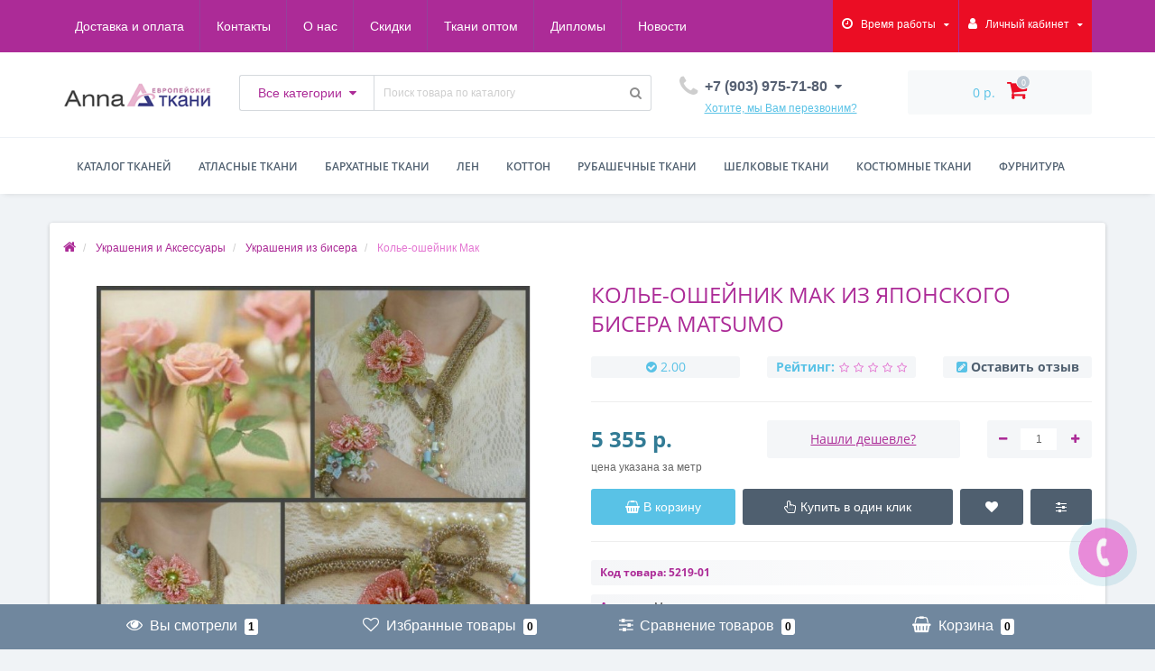

--- FILE ---
content_type: text/html; charset=utf-8
request_url: https://tkani-anna.ru/ukrashenie-aksesuaru/ukrashenie-s-bisera/kole-oshejnik-mak.html
body_size: 39153
content:
<!DOCTYPE html>
<!--[if IE]><![endif]-->
<!--[if IE 8 ]><html dir="ltr" lang="ru" class="ie8"><![endif]-->
<!--[if IE 9 ]><html dir="ltr" lang="ru" class="ie9"><![endif]-->
<!--[if (gt IE 9)|!(IE)]><!-->
<html dir="ltr" lang="ru">
<!--<![endif]-->
<head>
<meta http-equiv="Content-Type" content="text/html; charset=UTF-8"/>
<meta name="viewport" content="width=device-width, initial-scale=1.0, minimum-scale=1.0, user-scalable=0" />
<meta http-equiv="X-UA-Compatible" content="IE=edge">
<title>Колье-ошейник Мак из Японского бисера Matsumo купить в интернет магазине по низкой цене</title>
<meta name="google-site-verification" content="tbLBIlf_P5EvkeUWzBMHXqxndLIReyGdxy7MZaKOlz8">
<meta name="yandex-verification" content="b3416531770d4e90">
<base href="https://tkani-anna.ru/" />

						
<meta name="description" content="Колье-ошейник Мак из Японского бисера Matsumo купить в интернет магазине недорого, ✓ европейское качество ✓ низкая цена на ткань, доставка по всей России." />
<meta name="keywords" content= "купить колье ошейник Мак из Японского бисера Matsumo" />
<meta property="og:title" content="Колье-ошейник Мак из Японского бисера Matsumo купить в интернет магазине по низкой цене" />
<meta property="og:type" content="website" />
<meta property="og:url" content="https://tkani-anna.ru/ukrashenie-aksesuaru/ukrashenie-s-bisera/kole-oshejnik-mak.html" /><meta property="og:image" content="https://tkani-anna.ru/image/cache/catalog/ukrasheniya-iz-biser-folder/9/48582-d-img_0195-720x720.jpg" />
<meta property="og:site_name" content="Интернет магазин европейских тканей «Anna»" />

<link href="catalog/view/javascript/bootstrap/css/bootstrap.min.css" type="text/css" rel="stylesheet" media="screen" />
<link href="catalog/view/theme/oct_techstore/stylesheet/font-awesome/css/font-awesome.min.css" type="text/css" rel="stylesheet" media="screen" />
<link href="catalog/view/theme/oct_techstore/stylesheet/fonts.css" type="text/css" rel="stylesheet" media="screen" />
<link href="catalog/view/theme/oct_techstore/stylesheet/stylesheet.css" type="text/css" rel="stylesheet" media="screen" />
<link href="catalog/view/theme/oct_techstore/stylesheet/responsive.css" type="text/css" rel="stylesheet" media="screen" />
<link href="catalog/view/javascript/jquery/owl-carousel/owl.carousel.css" type="text/css" rel="stylesheet" media="screen" />
<link href="catalog/view/theme/oct_techstore/stylesheet/allstyles.css" type="text/css" rel="stylesheet" media="screen" />
<link href="catalog/view/theme/oct_techstore/stylesheet/dynamic_stylesheet.css" type="text/css" rel="stylesheet" media="screen" />
<link href="catalog/view/theme/oct_techstore/js/fancy-box/jquery.fancybox.min.css" type="text/css" rel="stylesheet" media="screen" />
<link href="catalog/view/theme/oct_techstore/js/toast/jquery.toast.css" type="text/css" rel="stylesheet" media="screen" />
<link href="catalog/view/theme/oct_techstore/js/cloud-zoom/cloud-zoom.css" type="text/css" rel="stylesheet" media="screen" />
<link href="catalog/view/javascript/jquery/datetimepicker/bootstrap-datetimepicker.min.css" type="text/css" rel="stylesheet" media="screen" />

	<script src="catalog/view/javascript/jquery/jquery-2.1.1.min.js"></script>
	<script src="catalog/view/javascript/bootstrap/js/bootstrap.min.js"></script>
	<script src="catalog/view/javascript/jquery/owl-carousel/owl.carousel.min.js"></script>
	<script src="catalog/view/javascript/jquery/magnific/jquery.magnific-popup.min.js"></script>
	<script src="catalog/view/theme/oct_techstore/js/barrating.js"></script>
	<script src="catalog/view/javascript/octemplates/tippy/tippy.min.js"></script>
	<script src="catalog/view/theme/oct_techstore/js/fancy-box/jquery.fancybox.min.js"></script>
	<script src="catalog/view/theme/oct_techstore/js/toast/jquery.toast.js"></script>
	<script src="catalog/view/javascript/jquery/datetimepicker/moment.js"></script>
	<script src="catalog/view/javascript/jquery/datetimepicker/locale/ru-ru.js"></script>
	<script src="catalog/view/javascript/jquery/datetimepicker/bootstrap-datetimepicker.min.js"></script>

<script type="application/ld+json">[
{
  "@context": "https://schema.org",
  "@type": "Organization",
  "name": "Tkani-Anna.ru",
  "alternateName": "Tkani-Anna",
  "url": "https://tkani-anna.ru/",
  "telephone": "8 (903) 975-71-80",
  "email": "mailto:magazin@tkani-anna.ru",
   "logo": {"@type":"ImageObject","@id":"https://tkani-anna.ru/#logo","url":"https://tkani-anna.ru/image/catalog/img_s/logo_1.png"},
  "aggregateRating": {
	"@type": "AggregateRating",
	"bestRating": "5",
	"worstRating": "1",
	"ratingCount": "30",
	"ratingValue": "4.3"
},
  "sameAs": [
	"https://www.facebook.com/magazintkanianna",
	"https://www.instagram.com/tkanianna/",
    "https://vk.com/tkanianna",
	"https://ok.ru/group/60305005281369",
	"https://www.youtube.com/channel/UCOC4o6u09f5ZkQwjXyUDOwA"
  ]
},
{
  "@context": "http://schema.org",
  "@type": "BreadcrumbList",
  "itemListElement":
  [
   {
    "@type": "ListItem",
    "position": 1,
    "item":
    {
     "@id": "https://tkani-anna.ru/",
     "name": "Главная"
    }
   }
     ]
}
]
</script>

<!-- Global site tag (gtag.js) - Google Analytics -->
<script async src="https://www.googletagmanager.com/gtag/js?id=UA-80689503-1"></script>
<script>
  window.dataLayer = window.dataLayer || [];
  function gtag(){dataLayer.push(arguments);}
  gtag('js', new Date());

  gtag('config', 'UA-80689503-1');
</script>

<!-- Yandex.Metrika counter -->
<script type="text/javascript" >
   (function(m,e,t,r,i,k,a){m[i]=m[i]||function(){(m[i].a=m[i].a||[]).push(arguments)};
   m[i].l=1*new Date();k=e.createElement(t),a=e.getElementsByTagName(t)[0],k.async=1,k.src=r,a.parentNode.insertBefore(k,a)})
   (window, document, "script", "https://mc.yandex.ru/metrika/tag.js", "ym");

   ym(22304827, "init", {
        clickmap:true,
        trackLinks:true,
        accurateTrackBounce:true,
        webvisor:true,
        ecommerce:"dataLayer"
   });
</script>
<noscript><div><img src="https://mc.yandex.ru/watch/22304827" style="position:absolute; left:-9999px;" alt="" /></div></noscript>
<!-- /Yandex.Metrika counter -->
  
  <script src="//code-ya.jivosite.com/widget/nMrLHbe1pA" async></script>

<script type="text/javascript">!function(){var t=document.createElement("script");t.type="text/javascript",t.async=!0,t.src='https://vk.com/js/api/openapi.js?169',t.onload=function(){VK.Retargeting.Init("VK-RTRG-1463369-CRtU"),VK.Retargeting.Hit()},document.head.appendChild(t)}();</script><noscript><img src="https://vk.com/rtrg?p=VK-RTRG-1463369-CRtU" style="position:fixed; left:-999px;" alt=""/></noscript>
<link href="https://tkani-anna.ru/amp/ukrashenie-aksesuaru/ukrashenie-s-bisera/kole-oshejnik-mak.html" rel="amphtml" />
<link href="https://tkani-anna.ru/ukrashenie-aksesuaru/ukrashenie-s-bisera/kole-oshejnik-mak.html" rel="canonical" />
<link href="https://tkani-anna.ru/image/catalog/img-2021/favicon.png" rel="icon" />

			
<!-- Copyright (c) Facebook, Inc. and its affiliates. -->
<!-- All rights reserved. -->

<!-- This source code is licensed under the license found in the -->
<!-- LICENSE file in the root directory of this source tree. -->
<script type="text/javascript">
  // we are using this flag to determine if the pixel
  // is successfully added to the header
  window.isFacebookPixelInHeaderAdded = 1;
  window.isFacebookPixelAdded = 1;
</script>

<script type="text/javascript">
  function facebook_loadScript(url, callback) {
    var script = document.createElement("script");
    script.type = "text/javascript";
    if(script.readyState) {  // only required for IE <9
      script.onreadystatechange = function() {
        if (script.readyState === "loaded" || script.readyState === "complete") {
          script.onreadystatechange = null;
          if (callback) {
            callback();
          }
        }
      };
    } else {  //Others
      if (callback) {
        script.onload = callback;
      }
    }

    script.src = url;
    document.getElementsByTagName("head")[0].appendChild(script);
  }
</script>

<script type="text/javascript">
  (function() {
    var enableCookieBar = '1';
    if (enableCookieBar == '1') {
      facebook_loadScript("catalog/view/javascript/facebook_business/cookieconsent.min.js");

      // loading the css file
      var css = document.createElement("link");
      css.setAttribute("rel", "stylesheet");
      css.setAttribute("type", "text/css");
      css.setAttribute(
        "href",
        "catalog/view/theme/css/facebook_business/cookieconsent.min.css");
      document.getElementsByTagName("head")[0].appendChild(css);

      window.addEventListener("load", function(){
        function setConsent() {
          fbq(
            'consent',
            this.hasConsented() ? 'grant' : 'revoke'
          );
        }
        window.cookieconsent.initialise({
          palette: {
            popup: {
              background: '#237afc'
            },
            button: {
              background: '#fff',
              text: '#237afc'
            }
          },
          cookie: {
            name: fbq.consentCookieName
          },
          type: 'opt-out',
          showLink: false,
          content: {
            allow: 'Agree',
            deny: 'Opt Out',
            header: 'Our Site Uses Cookies',
            message: 'By clicking Agree, you agree to our <a class="cc-link" href="https://www.facebook.com/legal/terms/update" target="_blank">terms of service</a>, <a class="cc-link" href="https://www.facebook.com/policies/" target="_blank">privacy policy</a> and <a class="cc-link" href="https://www.facebook.com/policies/cookies/" target="_blank">cookies policy</a>.'
          },
          layout: 'basic-header',
          location: true,
          revokable: true,
          onInitialise: setConsent,
          onStatusChange: setConsent,
          onRevokeChoice: setConsent
        }, function (popup) {
          // If this isn't open, we know that we can use cookies.
          if (!popup.getStatus() && !popup.options.enabled) {
            popup.setStatus(cookieconsent.status.dismiss);
          }
        });
      });
    }
  })();
</script>

<script type="text/javascript">
  (function() {
    !function(f,b,e,v,n,t,s){if(f.fbq)return;n=f.fbq=function(){n.callMethod?
    n.callMethod.apply(n,arguments):n.queue.push(arguments)};if(!f._fbq)f._fbq=n;
    n.push=n;n.loaded=!0;n.version='2.0';n.queue=[];t=b.createElement(e);t.async=!0;
    t.src=v;s=b.getElementsByTagName(e)[0];s.parentNode.insertBefore(t,s)}(window,
    document,'script','https://connect.facebook.net/en_US/fbevents.js');

    var enableCookieBar = '1';
    if (enableCookieBar == '1') {
      fbq.consentCookieName = 'fb_cookieconsent_status';

      (function() {
        function getCookie(t){var i=("; "+document.cookie).split("; "+t+"=");if(2==i.length)return i.pop().split(";").shift()}
        var consentValue = getCookie(fbq.consentCookieName);
        fbq('consent', consentValue === 'dismiss' ? 'grant' : 'revoke');
      })();
    }

          // system auto generated facebook_pixel.js, DO NOT MODIFY
      pixel_script_filename = 'catalog/view/javascript/facebook_business/facebook_pixel_3_1_2.js';
      // system auto generated facebook_pixel.js, DO NOT MODIFY
      facebook_loadScript(
        pixel_script_filename,
        function() {
          var params = {
    "agent": "exopencart-2.3.0.2.3-4.1.1"
};
          _facebookAdsExtension.facebookPixel.init(
            '2217968341849650',
            {},
            params);
                      _facebookAdsExtension.facebookPixel.firePixel(
              JSON.parse('{\"event_name\":\"ViewContent\",\"content_ids\":[\"5219\"],\"content_name\":\"\\u041a\\u043e\\u043b\\u044c\\u0435-\\u043e\\u0448\\u0435\\u0439\\u043d\\u0438\\u043a \\u041c\\u0430\\u043a\",\"content_type\":\"product\",\"currency\":\"RUB\",\"value\":5355,\"event_id\":\"6cf0d574-5ffc-49e9-9ac1-c42d8c2da961\"}'));
                  });
      })();
</script>

<script type="text/javascript">
  // we are using this flag to determine if the customer chat
  // is successfully added to the header
  window.isFacebookCustomerChatInHeaderAdded = 1;
  window.isFacebookCustomerChatAdded=1;
</script>

<style>
#oct-information_bar {background: rgb(83, 194, 232);}
.oct-information_bar-text {color: rgb(255, 255, 255);}
.oct-information_bar-text a {color: rgb(86, 96, 114);}
#oct-information_bar-btn {background: rgb(86, 96, 114); color: rgb(255, 255, 255);}
#oct-information_bar-btn:hover {background: rgb(255, 255, 255); color: rgb(0, 0, 0);}

.thumbnails-one a {
	width: 100%;
}

		.image a{display:inline-block;}
		.image a, .thumbnails a{position:relative;}
		.product-thumb:hover .saleslable, .thumbnails > li:hover .saleslable{display:none;}
		.saleslable {
			z-index: 9;
			font-family: Arial;
			line-height: normal !important;
			text-align: center !important;
			width: 136px !important;
			position: absolute;
			top: 50%;
			left: 50%;
			margin: -15px 0 0 -68px !important;
			background: rgba(0,0,0,.5);
			color: #fff !important;
			font-size: 14px !important;
			font-weight: 400 !important;
			padding: 8px 0 9px;
			border-radius: 5px;
			box-shadow: inset 0 1px 0 rgba(0,0,0,.25), 0 0 0px #333;
			text-shadow: 0px 1px 0 #333;
		}
		.salesimage{filter: url('image/sales.svg#salesscale'); filter: gray; -webkit-filter: sales(100%); -moz-filter: sales(100%); -ms-filter: sales(100%); -o-filter: sales(100%); filter: sales(100%); opacity:0.8;}
	</style></head>
<body class="product-product-5219">

    		
	<div id="menu-mobile" class="m-panel-box">
	  <div class="menu-mobile-header">Меню</div>
	  <div id="menu-mobile-box"></div>
	  <div class="close-m-search">
	    <a class="oct-button closempanel">×</a>
	  </div>
	</div>
	<div id="info-mobile" class="m-panel-box">
	  <div class="menu-mobile-header">Информация</div>
	  <div class="close-m-search">
	    <a class="oct-button closempanel">×</a>
	  </div>
	  <div id="info-mobile-box"></div>
	</div>
	<div class="oct-m-search m-panel-box" id="msrch">
	  <div class="menu-mobile-header">Поиск товаров</div>
	  <div id="oct-mobile-search-box">
	    <div id="oct-mobile-search"></div>
	  </div>
	  <div class="close-m-search">
	    <a class="oct-button closempanel">×</a>
	  </div>
	</div>
	<div id="oct-bluring-box">
	<div id="oct-bluring-box-item"></div>
	<nav id="top">
	  <div class="top-container">
	    <div class="container mobile-container">
	      <div class="row">
	        <div class="col-xs-3 top-mobile-item">
	          <a class="new-menu-toggle" id="menu-mobile-toggle">
	          <i class="fa fa-bars" aria-hidden="true"></i>
	          </a>
	        </div>
	        <div class="col-xs-3 top-mobile-item">
	          <a class="new-menu-toggle" id="info-mobile-toggle">
	          <i class="fa fa-info" aria-hidden="true"></i>
	          </a>
	        </div>
	        <div class="col-xs-3 top-mobile-item">
	          <a href="https://tkani-anna.ru/login/" class="new-menu-toggle" id="user-mobile-toggle">
	          <i class="fa fa-id-badge" aria-hidden="true"></i>
	          </a>
	        </div>
	        <div class="col-xs-3 top-mobile-item">
	          <a class="new-menu-toggle" id="search-mobile-toggle">
	          <i class="fa fa-search" aria-hidden="true"></i>
	          </a>
	        </div>
	      </div>
	    </div>
	    <div class="container not-mobile-container">
	      <div class="row">
	        <div class="col-sm-12">
	          <div id="top-left-links" class="pull-left">
	            <ul class="list-inline top-left-info-links">
	              		              		              	<li class="apppli"><a href="https://tkani-anna.ru/dostavka-i-oplata.html">Доставка и оплата</a></li>
		              		              	<li class="apppli"><a href="https://tkani-anna.ru/address.html">Контакты</a></li>
		              		              	<li class="apppli"><a href="https://tkani-anna.ru/about.html">О нас</a></li>
		              		              	<li class="apppli"><a href="https://tkani-anna.ru/sistema-skidok.html">Скидки</a></li>
		              		              	<li class="apppli"><a href="https://tkani-anna.ru/optovym-pokupatelyam.html">Ткани оптом</a></li>
		              		              	<li class="apppli"><a href="https://tkani-anna.ru/diplomu.html">Дипломы</a></li>
		              	              	              	              	              	<li><a href="https://tkani-anna.ru/blog/">Новости</a></li>
	              	              	            </ul>
	          </div>
	          <div id="top-right-links" class="pull-right">
	            	            <div class="language-currency">
	              
	              	            </div>
	            	            <ul class="list-inline">
	              	              <li class="dropdown">
	                <a href="#" class="dropdown-toggle" data-toggle="dropdown" aria-expanded="false" data-hover="dropdown"><i class="fa fa-clock-o" aria-hidden="true"></i> <span class="hidden-xs hidden-sm hidden-md">Время работы</span> <i class="fa fa-caret-down"></i></a>
	                <ul class="dropdown-menu">
	                  	                  	<li><span>ВТ-СБ: 10:00 - 19:00</span></li>
	                  	                  	<li><span>ВС-ПН: Выходной</span></li>
	                  	                </ul>
	              </li>
	              	              <li class="dropdown user-dropdown">
	                <a rel="nofollow" href="https://tkani-anna.ru/my-account/" title="Личный кабинет" class="dropdown-toggle" data-toggle="dropdown" aria-expanded="false" data-hover="dropdown"><i class="fa fa-user" aria-hidden="true"></i> <span class="hidden-xs hidden-sm hidden-md">Личный кабинет</span> <i class="fa fa-caret-down"></i></a>
	                <ul class="dropdown-menu user-dropdown-menu">
	                  		                  <li><a rel="nofollow" href="https://tkani-anna.ru/simpleregister/">Регистрация</a></li>
		                  <li><a onclick="get_oct_popup_login();">Авторизация</a></li>
	                  	                </ul>
	              </li>
	            </ul>
	          </div>
	        </div>
	      </div>
	    </div>
	  </div>
	</nav>
	<header>
	  <div class="container">
	    <div class="row middle-header">
	      <div class="col-md-2 col-sm-6 ts-logo-box">
	        <div id="logo">
	          		          		          	<a href="https://tkani-anna.ru/"><img src="https://tkani-anna.ru/image/catalog/img_s/logo_1.png" alt="Интернет магазин европейских тканей «Anna»" class="img-responsive" /></a>
		          	          	        </div>
	      </div>
	      <div class="col-sm-5 ts-search-box"><div id="search" class="input-group">
		<div class="input-group-btn dropdown">
		<button type="button" class="cats-button hidden-xs btn btn-default btn-lg dropdown-toggle" data-toggle="dropdown" aria-expanded="false" data-hover="dropdown">
			<span class="category-name">Все категории</span><i class="fa fa-caret-down" aria-hidden="true"></i>
		</button>
		<ul class="dropdown-menu">
			<li><a href="#" onclick="return false;" id="0">Все категории</a></li>
						<li><a href="#" onclick="return false;" id="285">Атлас однотонный</a></li>
						<li><a href="#" onclick="return false;" id="277">Детские ткани</a></li>
						<li><a href="#" onclick="return false;" id="240">Распродажа!</a></li>
						<li><a href="#" onclick="return false;" id="121">Атласные ткани</a></li>
						<li><a href="#" onclick="return false;" id="126">Бархатные ткани</a></li>
						<li><a href="#" onclick="return false;" id="178">Блузочные ткани</a></li>
						<li><a href="#" onclick="return false;" id="134">Жаккард</a></li>
						<li><a href="#" onclick="return false;" id="137">Кожа</a></li>
						<li><a href="#" onclick="return false;" id="139">Коттоновые ткани</a></li>
						<li><a href="#" onclick="return false;" id="144">Костюмные ткани</a></li>
						<li><a href="#" onclick="return false;" id="152">Крепдешин</a></li>
						<li><a href="#" onclick="return false;" id="157">Кружевные ткани</a></li>
						<li><a href="#" onclick="return false;" id="162">Курточная ткань</a></li>
						<li><a href="#" onclick="return false;" id="167">Лен</a></li>
						<li><a href="#" onclick="return false;" id="170">Органза</a></li>
						<li><a href="#" onclick="return false;" id="175">Пальтовые ткани</a></li>
						<li><a href="#" onclick="return false;" id="245">Плательные ткани</a></li>
						<li><a href="#" onclick="return false;" id="270">Подкладочные ткани</a></li>
						<li><a href="#" onclick="return false;" id="246">Рубашечные ткани</a></li>
						<li><a href="#" onclick="return false;" id="188">Сетка</a></li>
						<li><a href="#" onclick="return false;" id="191">Тафта</a></li>
						<li><a href="#" onclick="return false;" id="193">Трикотажные ткани</a></li>
						<li><a href="#" onclick="return false;" id="243">Ткани для штор</a></li>
						<li><a href="#" onclick="return false;" id="204">Фатин</a></li>
						<li><a href="#" onclick="return false;" id="151">Шанель</a></li>
						<li><a href="#" onclick="return false;" id="206">Шелковые ткани</a></li>
						<li><a href="#" onclick="return false;" id="219">Шифон</a></li>
						<li><a href="#" onclick="return false;" id="224">Фурнитура</a></li>
						<li><a href="#" onclick="return false;" id="273">Элитные ткани</a></li>
						<li><a href="#" onclick="return false;" id="236">Украшения и Аксессуары</a></li>
						<li><a href="#" onclick="return false;" id="244">Подарочные сертификаты</a></li>
						<li><a href="#" onclick="return false;" id="250">Габардин</a></li>
						<li><a href="#" onclick="return false;" id="274">Ткани для медицинских масок</a></li>
						<li><a href="#" onclick="return false;" id="278">Ткани из Европы</a></li>
					</ul>
		<input class="selected_oct_cat" type="hidden" name="category_id" value="0">
	</div>
	  <input type="text" name="search" value="" placeholder="Поиск товара по каталогу" class="input-lg oct_live_search" />
  <span class="input-group-btn">
    <button type="button"  id="oct-search-button" class="btn btn-default btn-lg btn-search"><i class="fa fa-search"></i></button>
  </span>
  <div id="tech_livesearch_close" onclick="clearLiveSearch();"><i class="fa fa-times"></i></div>
  <div id="tech_livesearch"></div>
</div>


<script>
function clearLiveSearch() {
	$('#tech_livesearch_close').removeClass('visible');
	$('#tech_livesearch').removeClass('expanded');
	$('#tech_livesearch').html('');
	$('.oct_live_search').val('');
}

var octsearch = {
	'search': function(key) {
		$.ajax({
			url: 'index.php?route=product/search/ajax',
			type: 'post',
			data: 'keyword=' + key + '&filter_category_id=' + $('#search input[name=category_id]').val(),
			dataType: 'html',
			cache: false,
			success: function(data) {
				if(data.length > 20) {
					$('#tech_livesearch_close').addClass('visible');
					$('#tech_livesearch').html(data).addClass('expanded');
				}
			}
		});
	}
}

$(function() {
	
	$("#oct-search-button").on("click", function () {
		$("#search .dropdown-menu").css('display', 'none');
		srchurl = $("base").attr("href") + "index.php?route=product/search";
		var a = $("#search input[name='search']").val();
		if (a.length <= 0) return !1;
		a && (srchurl += "&search=" + encodeURIComponent(a));
		var b = $("input[name='category_id']").prop("value");
		b > 0 && (srchurl += "&sub_category=true&category_id=" + encodeURIComponent(b)), location = srchurl;
		
	});

	$("#search input[name='search']").on("keydown", function (a) {
		if (13 == a.keyCode) {
			var b = $("input[name='search']").val();
			if (b.length <= 0) return !1;
			$("#oct-search-button").trigger("click");
		}
	});
	
	$("#search a").on('click', function () {
		$(".cats-button").html('<span class="category-name">' + $(this).html() + ' </span><i class="fa fa-caret-down" aria-hidden="true"></i>');
		$(".selected_oct_cat").val($(this).attr("id"));
	});
	
	$('#search .dropdown').on('click', function () {
		$(this).toggleClass('open-dropdown');
	});

	$("#search .dropdown").mouseleave(function () {
		$(this).removeClass('open-dropdown');
	});

			
	var timer, delay = 400;
		
	$('#search .oct_live_search').keyup(function() {
		
	    var _this = $(this);

	    clearTimeout(timer);

	    timer = setTimeout(function() {
		    
	        var value = $('#search input[name=\'search\']').val();

			if (value.length > 3) {
				var key = encodeURIComponent(value);
				octsearch.search(key);
			}
	    }, delay );
	});
	});
</script>

</div>
	      <div class="col-sm-2 phones-top-box">
	        		        <div class="dropdown phones-dropdown">
		          		          	<a href="#" class="dropdown-toggle" data-toggle="dropdown" aria-expanded="false" data-hover="dropdown"><i class="fa fa-phone"></i> <span>+7 (903) 975-71-80</span> <i class="fa fa-caret-down"></i></a>
			          			          	<a class="field-tip show-phones" onclick="get_oct_popup_call_phone();">Хотите, мы Вам перезвоним?</a>
			          			          <ul class="dropdown-menu">
			            			              <li><i class="fa fa-volume-control-phone" aria-hidden="true"></i><a href="#" class="phoneclick" onclick="window.location.href='tel:+79039757180';return false;">+7 (903) 975-71-80</a></li>
			            			              <li><i class="fa fa-volume-control-phone" aria-hidden="true"></i><a href="#" class="phoneclick" onclick="window.location.href='tel:+79165905838';return false;">+7 (916)-590-58-38</a></li>
			            			            <li><hr></li>
			            					  	<li class="ts-socials">
					  							  								  				<span class="phones-dropdown-socials">
					  					<span class="phones-dropdown-socials-icon telegram"><i class="fa fa-telegram" aria-hidden="true"></i></span>
					  					<a target="_blank" href="http://t.me/https://t.me/annatkani">https://t.me/annatkani</a>
					  				</span>
					  								  							  								  				<span class="phones-dropdown-socials">
					  					<span class="phones-dropdown-socials-icon whatsapp"><i class="fa fa-whatsapp" aria-hidden="true"></i></span>
					  					<a target="_blank" href="https://api.whatsapp.com/send?phone=+79039757180">+79039757180</a>
					  				</span>
					  								  							  								  				<span class="phones-dropdown-socials">
					  					<span class="phones-dropdown-socials-icon viber"><i class="fa fa-viber" aria-hidden="true"></i></span>
					  					<a target="_blank" href="viber://chat?number=++79039757180">+79039757180</a>
					  				</span>
					  								  							  								  							  								  				<span class="phones-dropdown-socials">
					  					<span class="phones-dropdown-socials-icon email"><i class="fa fa-email" aria-hidden="true"></i></span>
					  					<a target="_blank" href="mailto:Anna@tkani-anna.ru">Anna@tkani-anna.ru</a>
					  				</span>
					  								  							  	</li>
					  				          </ul>
		          		        </div>
	        	      </div>
	      <div class="col-sm-3 buttons-top-box">
	        	<div id="cart">
	  <a onclick="get_oct_popup_cart();"><span id="cart-total"><span class="cart-total-price">0 р.</span> <i class="fa fa-shopping-cart"><span class="count-quantity">0</span></i></span></a>
	</div>
	      </div>
	      <div class="col-sm-6 mobile-icons-box">
	        <a href="https://tkani-anna.ru/wishlist/" id="m-wishlist"><i class="fa fa-heart" aria-hidden="true"></i></a>
	        <a href="https://tkani-anna.ru/compare-products/" id="m-compare"><i class="fa fa-sliders" aria-hidden="true"></i></a>
	        <a onclick="javascript:get_oct_popup_cart(); return false;" href="#" id="m-cart"><i class="fa fa-shopping-cart"></i></a>
	      </div>
	    </div>
	  </div>
	</header>
			<div class="menu-row">
  <div class="container">
    <div class="row">
      <div id="oct-menu-box" class="col-sm-12">
        <nav id="menu" class="navbar">
          <div class="navbar-header"><span id="category" class="visible-xs">Список категорий</span>
            <button type="button" class="btn btn-navbar navbar-toggle" data-toggle="collapse" data-target=".navbar-ex1-collapse"><i class="fa fa-bars"></i></button>
          </div>
          <div class="collapse navbar-collapse navbar-ex1-collapse">
            <ul class="nav navbar-nav flex menu">
                                                                                    <li class="dropdown megamenu-full-width-parrent">
                <a href="javascript:void(0);" class="dropdown-toggle" data-toggle="dropdown" >Каталог тканей</a><a class="parent-title-toggle dropdown-toggle dropdown-img megamenu-toggle-a" data-toggle="dropdown"></a>                <div class="dropdown-menu megamenu-full-width oct-mm-category">
                  <div class="dropdown-inner clearfix">
                    <div class="col-sm-12">
                                                                  <div class="row">
                                                <div class="megamenu-hassubchild col-md-2 col-sm-12">
                                                    <a class="megamenu-parent-img" href="https://tkani-anna.ru/atlasnue-tkani/"><img src="https://tkani-anna.ru/image/cache/catalog/87_2018atlasodnotonnyj-100x100.jpg" alt="Атласные ткани" title="Атласные ткани" class="img-responsive" /></a>
                                                    <a class="megamenu-parent-title not-bold" href="https://tkani-anna.ru/atlasnue-tkani/">Атласные ткани</a>
                                                  </div>
                                                <div class="megamenu-hassubchild col-md-2 col-sm-12">
                                                    <a class="megamenu-parent-img" href="https://tkani-anna.ru/borshotnue-tkani/"><img src="https://tkani-anna.ru/image/cache/catalog/barhat-odnotonnyj-folder/1/48582-d-4657_2016_barkhat-100x100.jpg" alt="Бархатные ткани" title="Бархатные ткани" class="img-responsive" /></a>
                                                    <a class="megamenu-parent-title not-bold" href="https://tkani-anna.ru/borshotnue-tkani/">Бархатные ткани</a>
                                                  </div>
                                                <div class="megamenu-hassubchild col-md-2 col-sm-12">
                                                    <a class="megamenu-parent-img" href="https://tkani-anna.ru/bluzochnyye-tkani/"><img src="https://tkani-anna.ru/image/cache/catalog/img_tov2019/bluzochnyye-tkani-img-100x100.jpg" alt="Блузочные ткани" title="Блузочные ткани" class="img-responsive" /></a>
                                                    <a class="megamenu-parent-title not-bold" href="https://tkani-anna.ru/bluzochnyye-tkani/">Блузочные ткани</a>
                                                  </div>
                                                <div class="megamenu-hassubchild col-md-2 col-sm-12">
                                                    <a class="megamenu-parent-img" href="https://tkani-anna.ru/gabardin/"><img src="https://tkani-anna.ru/image/cache/catalog/kostyumnaya/3156_2018gabardin-100x100.jpg" alt="Габардин" title="Габардин" class="img-responsive" /></a>
                                                    <a class="megamenu-parent-title not-bold" href="https://tkani-anna.ru/gabardin/">Габардин</a>
                                                  </div>
                                                <div class="megamenu-hassubchild col-md-2 col-sm-12">
                                                    <a class="megamenu-parent-img" href="https://tkani-anna.ru/detskie-tkani/"><img src="https://tkani-anna.ru/image/cache/catalog/kotton-tsvetnoj-folder/6/48582-d-299_2017_kotton-100x100.jpg" alt="Детские ткани" title="Детские ткани" class="img-responsive" /></a>
                                                    <a class="megamenu-parent-title not-bold" href="https://tkani-anna.ru/detskie-tkani/">Детские ткани</a>
                                                  </div>
                                                <div class="megamenu-hassubchild col-md-2 col-sm-12">
                                                    <a class="megamenu-parent-img" href="https://tkani-anna.ru/jakard/"><img src="https://tkani-anna.ru/image/cache/catalog/gakkard-tsvetnoj-folder/5/48582-d-758_2016_zhakkard-100x100.jpg" alt="Жаккард" title="Жаккард" class="img-responsive" /></a>
                                                    <a class="megamenu-parent-title not-bold" href="https://tkani-anna.ru/jakard/">Жаккард</a>
                                                  </div>
                                              </div>
                                            <div class="row">
                                                <div class="megamenu-hassubchild col-md-2 col-sm-12">
                                                    <a class="megamenu-parent-img" href="https://tkani-anna.ru/koja/"><img src="https://tkani-anna.ru/image/cache/catalog/img_tov2019/koja-img-100x100.jpg" alt="Кожа" title="Кожа" class="img-responsive" /></a>
                                                    <a class="megamenu-parent-title not-bold" href="https://tkani-anna.ru/koja/">Кожа</a>
                                                  </div>
                                                <div class="megamenu-hassubchild col-md-2 col-sm-12">
                                                    <a class="megamenu-parent-img" href="https://tkani-anna.ru/kostyumnye-tkani/"><img src="https://tkani-anna.ru/image/cache/catalog/kostyumnaya-versace-folder/3/48582-d-441__2015-100x100.jpg" alt="Костюмные ткани" title="Костюмные ткани" class="img-responsive" /></a>
                                                    <a class="megamenu-parent-title not-bold" href="https://tkani-anna.ru/kostyumnye-tkani/">Костюмные ткани</a>
                                                  </div>
                                                <div class="megamenu-hassubchild col-md-2 col-sm-12">
                                                    <a class="megamenu-parent-img" href="https://tkani-anna.ru/kottonue-tkani/"><img src="https://tkani-anna.ru/image/cache/catalog/kotton-tsvetnoj-folder/1/48582-d-1053_2018_kotton_tsvetnoy-100x100.jpg" alt="Коттоновые ткани" title="Коттоновые ткани" class="img-responsive" /></a>
                                                    <a class="megamenu-parent-title not-bold" href="https://tkani-anna.ru/kottonue-tkani/">Коттоновые ткани</a>
                                                  </div>
                                                <div class="megamenu-hassubchild col-md-2 col-sm-12">
                                                    <a class="megamenu-parent-img" href="https://tkani-anna.ru/karpedeshin-tkani/"><img src="https://tkani-anna.ru/image/cache/catalog/krepdeshin-odnotonny-folder/3/48582-d-789_2017_krepdeshin-100x100.jpg" alt="Крепдешин" title="Крепдешин" class="img-responsive" /></a>
                                                    <a class="megamenu-parent-title not-bold" href="https://tkani-anna.ru/karpedeshin-tkani/">Крепдешин</a>
                                                  </div>
                                                <div class="megamenu-hassubchild col-md-2 col-sm-12">
                                                    <a class="megamenu-parent-img" href="https://tkani-anna.ru/krujevnue-tkani/"><img src="https://tkani-anna.ru/image/cache/catalog/gipyur-folder/2/48582-d-3513_2016_gipyur-100x100.jpg" alt="Кружевные ткани" title="Кружевные ткани" class="img-responsive" /></a>
                                                    <a class="megamenu-parent-title not-bold" href="https://tkani-anna.ru/krujevnue-tkani/">Кружевные ткани</a>
                                                  </div>
                                                <div class="megamenu-hassubchild col-md-2 col-sm-12">
                                                    <a class="megamenu-parent-img" href="https://tkani-anna.ru/kurtochnue-tkani/"><img src="https://tkani-anna.ru/image/cache/catalog/kurtochnaya-odnotonn-folder/7/48582-d-3166_2016_kurtochnaya-100x100.jpg" alt="Курточная ткань" title="Курточная ткань" class="img-responsive" /></a>
                                                    <a class="megamenu-parent-title not-bold" href="https://tkani-anna.ru/kurtochnue-tkani/">Курточная ткань</a>
                                                  </div>
                                              </div>
                                            <div class="row">
                                                <div class="megamenu-hassubchild col-md-2 col-sm-12">
                                                    <a class="megamenu-parent-img" href="https://tkani-anna.ru/len-tkani/"><img src="https://tkani-anna.ru/image/cache/catalog/855_2018lenodnotonnyj-100x100.jpg" alt="Лен" title="Лен" class="img-responsive" /></a>
                                                    <a class="megamenu-parent-title not-bold" href="https://tkani-anna.ru/len-tkani/">Лен</a>
                                                  </div>
                                                <div class="megamenu-hassubchild col-md-2 col-sm-12">
                                                    <a class="megamenu-parent-img" href="https://tkani-anna.ru/organza/"><img src="https://tkani-anna.ru/image/cache/catalog/organza-tsvetnaya-folder/3/48582-d-312_2017_organza-100x100.jpg" alt="Органза" title="Органза" class="img-responsive" /></a>
                                                    <a class="megamenu-parent-title not-bold" href="https://tkani-anna.ru/organza/">Органза</a>
                                                  </div>
                                                <div class="megamenu-hassubchild col-md-2 col-sm-12">
                                                    <a class="megamenu-parent-img" href="https://tkani-anna.ru/paltovyye-tkani/"><img src="https://tkani-anna.ru/image/cache/catalog/paltovaya-tsvetnaya-folder/6/48582-d-collage14-100x100.jpg" alt="Пальтовые ткани" title="Пальтовые ткани" class="img-responsive" /></a>
                                                    <a class="megamenu-parent-title not-bold" href="https://tkani-anna.ru/paltovyye-tkani/">Пальтовые ткани</a>
                                                  </div>
                                                <div class="megamenu-hassubchild col-md-2 col-sm-12">
                                                    <a class="megamenu-parent-img" href="https://tkani-anna.ru/platelnye-tkani/"><img src="https://tkani-anna.ru/image/cache/catalog/img_tov2019/platelnye-tkani-img-100x100.jpg" alt="Плательные ткани" title="Плательные ткани" class="img-responsive" /></a>
                                                    <a class="megamenu-parent-title not-bold" href="https://tkani-anna.ru/platelnye-tkani/">Плательные ткани</a>
                                                  </div>
                                                <div class="megamenu-hassubchild col-md-2 col-sm-12">
                                                    <a class="megamenu-parent-img" href="https://tkani-anna.ru/podarochnye-sertifikaty/"><img src="https://tkani-anna.ru/image/cache/catalog/img_tov2019/podarochnye-sertifikaty-img-100x100.png" alt="Подарочные сертификаты" title="Подарочные сертификаты" class="img-responsive" /></a>
                                                    <a class="megamenu-parent-title not-bold" href="https://tkani-anna.ru/podarochnye-sertifikaty/">Подарочные сертификаты</a>
                                                  </div>
                                                <div class="megamenu-hassubchild col-md-2 col-sm-12">
                                                    <a class="megamenu-parent-img" href="https://tkani-anna.ru/podkladochnye-tkani/"><img src="https://tkani-anna.ru/image/cache/catalog/podkladochnye-tkani/podkladochnye-tkani-100x100.jpg" alt="Подкладочные ткани" title="Подкладочные ткани" class="img-responsive" /></a>
                                                    <a class="megamenu-parent-title not-bold" href="https://tkani-anna.ru/podkladochnye-tkani/">Подкладочные ткани</a>
                                                  </div>
                                              </div>
                                            <div class="row">
                                                <div class="megamenu-hassubchild col-md-2 col-sm-12">
                                                    <a class="megamenu-parent-img" href="https://tkani-anna.ru/specpredlojenie/"><img src="https://tkani-anna.ru/image/cache/catalog/bannery/13f788_988796e5ebff496fa049404600feab34_mv2-100x100.png" alt="Распродажа!" title="Распродажа!" class="img-responsive" /></a>
                                                    <a class="megamenu-parent-title not-bold" href="https://tkani-anna.ru/specpredlojenie/">Распродажа!</a>
                                                  </div>
                                                <div class="megamenu-hassubchild col-md-2 col-sm-12">
                                                    <a class="megamenu-parent-img" href="https://tkani-anna.ru/rubashechnye-tkani/"><img src="https://tkani-anna.ru/image/cache/catalog/img_tov2019/rubashechnye-tkani-img-100x100.jpg" alt="Рубашечные ткани" title="Рубашечные ткани" class="img-responsive" /></a>
                                                    <a class="megamenu-parent-title not-bold" href="https://tkani-anna.ru/rubashechnye-tkani/">Рубашечные ткани</a>
                                                  </div>
                                                <div class="megamenu-hassubchild col-md-2 col-sm-12">
                                                    <a class="megamenu-parent-img" href="https://tkani-anna.ru/setka-streich/"><img src="https://tkani-anna.ru/image/cache/catalog/setka-tsvetnaya-folder/9/48582-d-4136_2016_setka-100x100.jpg" alt="Сетка" title="Сетка" class="img-responsive" /></a>
                                                    <a class="megamenu-parent-title not-bold" href="https://tkani-anna.ru/setka-streich/">Сетка</a>
                                                  </div>
                                                <div class="megamenu-hassubchild col-md-2 col-sm-12">
                                                    <a class="megamenu-parent-img" href="https://tkani-anna.ru/tafta/"><img src="https://tkani-anna.ru/image/cache/catalog/img_tov2019/tafta-img-100x100.jpg" alt="Тафта" title="Тафта" class="img-responsive" /></a>
                                                    <a class="megamenu-parent-title not-bold" href="https://tkani-anna.ru/tafta/">Тафта</a>
                                                  </div>
                                                <div class="megamenu-hassubchild col-md-2 col-sm-12">
                                                    <a class="megamenu-parent-img" href="https://tkani-anna.ru/tkani-dlya-medicinskih-masok/"><img src="https://tkani-anna.ru/image/cache/catalog/img_tov2019/tkani-dlya-medicinskih-masok-img-100x100.jpg" alt="Ткани для медицинских масок" title="Ткани для медицинских масок" class="img-responsive" /></a>
                                                    <a class="megamenu-parent-title not-bold" href="https://tkani-anna.ru/tkani-dlya-medicinskih-masok/">Ткани для медицинских масок</a>
                                                  </div>
                                                <div class="megamenu-hassubchild col-md-2 col-sm-12">
                                                    <a class="megamenu-parent-img" href="https://tkani-anna.ru/tkani-dlya-shtor/"><img src="https://tkani-anna.ru/image/cache/catalog/img_tov2019/tkani-dlya-shtor-img-100x100.jpg" alt="Ткани для штор" title="Ткани для штор" class="img-responsive" /></a>
                                                    <a class="megamenu-parent-title not-bold" href="https://tkani-anna.ru/tkani-dlya-shtor/">Ткани для штор</a>
                                                  </div>
                                              </div>
                                            <div class="row">
                                                <div class="megamenu-hassubchild col-md-2 col-sm-12">
                                                    <a class="megamenu-parent-img" href="https://tkani-anna.ru/tkani-iz-evropy/"><img src="https://tkani-anna.ru/image/cache/catalog/img-2022/tkani-iz-evropu-100x100.jpeg" alt="Ткани из Европы" title="Ткани из Европы" class="img-responsive" /></a>
                                                    <a class="megamenu-parent-title not-bold" href="https://tkani-anna.ru/tkani-iz-evropy/">Ткани из Европы</a>
                                                  </div>
                                                <div class="megamenu-hassubchild col-md-2 col-sm-12">
                                                    <a class="megamenu-parent-img" href="https://tkani-anna.ru/trikotajnue-tkani/"><img src="https://tkani-anna.ru/image/cache/catalog/trikotag-tsvetnoj-folder/6/48582-d-2949-2013_trikot_tsvet-100x100.jpg" alt="Трикотажные ткани" title="Трикотажные ткани" class="img-responsive" /></a>
                                                    <a class="megamenu-parent-title not-bold" href="https://tkani-anna.ru/trikotajnue-tkani/">Трикотажные ткани</a>
                                                  </div>
                                                <div class="megamenu-hassubchild col-md-2 col-sm-12">
                                                    <a class="megamenu-parent-img" href="https://tkani-anna.ru/ukrashenie-aksesuaru/"><img src="https://tkani-anna.ru/image/cache/catalog/braslet%28romantik11004m24223lightrose%29-100x100.jpg" alt="Украшения и Аксессуары" title="Украшения и Аксессуары" class="img-responsive" /></a>
                                                    <a class="megamenu-parent-title not-bold" href="https://tkani-anna.ru/ukrashenie-aksesuaru/">Украшения и Аксессуары</a>
                                                  </div>
                                                <div class="megamenu-hassubchild col-md-2 col-sm-12">
                                                    <a class="megamenu-parent-img" href="https://tkani-anna.ru/fatin/"><img src="https://tkani-anna.ru/image/cache/catalog/img_tov2019/fatin-img-100x100.jpg" alt="Фатин" title="Фатин" class="img-responsive" /></a>
                                                    <a class="megamenu-parent-title not-bold" href="https://tkani-anna.ru/fatin/">Фатин</a>
                                                  </div>
                                                <div class="megamenu-hassubchild col-md-2 col-sm-12">
                                                    <a class="megamenu-parent-img" href="https://tkani-anna.ru/furnitura-tkani/"><img src="https://tkani-anna.ru/image/cache/catalog/20160322__183948-100x100.png" alt="Фурнитура" title="Фурнитура" class="img-responsive" /></a>
                                                    <a class="megamenu-parent-title not-bold" href="https://tkani-anna.ru/furnitura-tkani/">Фурнитура</a>
                                                  </div>
                                                <div class="megamenu-hassubchild col-md-2 col-sm-12">
                                                    <a class="megamenu-parent-img" href="https://tkani-anna.ru/shanel/"><img src="https://tkani-anna.ru/image/cache/catalog/img_tov2019/shanel-img-100x100.jpg" alt="Шанель" title="Шанель" class="img-responsive" /></a>
                                                    <a class="megamenu-parent-title not-bold" href="https://tkani-anna.ru/shanel/">Шанель</a>
                                                  </div>
                                              </div>
                                            <div class="row">
                                                <div class="megamenu-hassubchild col-md-2 col-sm-12">
                                                    <a class="megamenu-parent-img" href="https://tkani-anna.ru/shelkovue-tkani/"><img src="https://tkani-anna.ru/image/cache/catalog/shelk-atlasnyj-odnot-folder/5/48582-d-1228-2013-100x100.jpg" alt="Шелковые ткани" title="Шелковые ткани" class="img-responsive" /></a>
                                                    <a class="megamenu-parent-title not-bold" href="https://tkani-anna.ru/shelkovue-tkani/">Шелковые ткани</a>
                                                  </div>
                                                <div class="megamenu-hassubchild col-md-2 col-sm-12">
                                                    <a class="megamenu-parent-img" href="https://tkani-anna.ru/shufon/"><img src="https://tkani-anna.ru/image/cache/catalog/shelk-shifon-odnoton-folder/5/48582-d-1932-2012-100x100.jpg" alt="Шифон" title="Шифон" class="img-responsive" /></a>
                                                    <a class="megamenu-parent-title not-bold" href="https://tkani-anna.ru/shufon/">Шифон</a>
                                                  </div>
                                                <div class="megamenu-hassubchild col-md-2 col-sm-12">
                                                    <a class="megamenu-parent-img" href="https://tkani-anna.ru/ehlitnye-tkani/"><img src="https://tkani-anna.ru/image/cache/catalog/img_tov2019/ehlitnye-tkani-img-100x100.jpg" alt="Элитные ткани" title="Элитные ткани" class="img-responsive" /></a>
                                                    <a class="megamenu-parent-title not-bold" href="https://tkani-anna.ru/ehlitnye-tkani/">Элитные ткани</a>
                                                  </div>
                                              </div>
                                          </div>
                                      </div>
                </div>
              </li>
                                                                                    	
                                                                                    <li class="dropdown megamenu-full-width-parrent">
                <a href="https://tkani-anna.ru/atlasnue-tkani/" class="dropdown-toggle" data-toggle="dropdown" >Атласные ткани</a><a class="parent-title-toggle dropdown-toggle dropdown-img megamenu-toggle-a" data-toggle="dropdown"></a>                <div class="dropdown-menu megamenu-full-width oct-mm-category">
                  <div class="dropdown-inner clearfix">
                    <div class="col-sm-12">
                                                                  <div class="row">
                                                <div class="megamenu-hassubchild col-md-2 col-sm-12">
                                                    <a class="megamenu-parent-img" href="https://tkani-anna.ru/atlasnue-tkani/atlas-odnotonnyy/"><img src="https://tkani-anna.ru/image/cache/catalog/img-2021/atlasodnotonnyj-100x100.jpg" alt="Атлас однотонный" title="Атлас однотонный" class="img-responsive" /></a>
                                                    <a class="megamenu-parent-title not-bold" href="https://tkani-anna.ru/atlasnue-tkani/atlas-odnotonnyy/">Атлас однотонный</a>
                                                  </div>
                                                <div class="megamenu-hassubchild col-md-2 col-sm-12">
                                                    <a class="megamenu-parent-img" href="https://tkani-anna.ru/atlasnue-tkani/atlas-cvetnoy/"><img src="https://tkani-anna.ru/image/cache/catalog/img-2021/atlascvetnoj-100x100.jpg" alt="Атлас цветной" title="Атлас цветной" class="img-responsive" /></a>
                                                    <a class="megamenu-parent-title not-bold" href="https://tkani-anna.ru/atlasnue-tkani/atlas-cvetnoy/">Атлас цветной</a>
                                                  </div>
                                                <div class="megamenu-hassubchild col-md-2 col-sm-12">
                                                    <a class="megamenu-parent-img" href="https://tkani-anna.ru/atlasnue-tkani/shelk-atlas-odnotonnyy/"><img src="https://tkani-anna.ru/image/cache/catalog/img-2021/shelkatlasnyjodnotonnyj-100x100.jpg" alt="Шелк атласный однотонный" title="Шелк атласный однотонный" class="img-responsive" /></a>
                                                    <a class="megamenu-parent-title not-bold" href="https://tkani-anna.ru/atlasnue-tkani/shelk-atlas-odnotonnyy/">Шелк атласный однотонный</a>
                                                  </div>
                                                <div class="megamenu-hassubchild col-md-2 col-sm-12">
                                                    <a class="megamenu-parent-img" href="https://tkani-anna.ru/atlasnue-tkani/shelk-atlas-cvetnoy/"><img src="https://tkani-anna.ru/image/cache/catalog/img-2021/shelkatlasnyjcvetnoj-100x100.jpg" alt="Шелк атласный цветной" title="Шелк атласный цветной" class="img-responsive" /></a>
                                                    <a class="megamenu-parent-title not-bold" href="https://tkani-anna.ru/atlasnue-tkani/shelk-atlas-cvetnoy/">Шелк атласный цветной</a>
                                                  </div>
                                              </div>
                                          </div>
                                      </div>
                </div>
              </li>
                                                                                    	
                                                                                    <li class="dropdown megamenu-full-width-parrent">
                <a href="https://tkani-anna.ru/borshotnue-tkani/" class="dropdown-toggle" data-toggle="dropdown" >Бархатные ткани</a><a class="parent-title-toggle dropdown-toggle dropdown-img megamenu-toggle-a" data-toggle="dropdown"></a>                <div class="dropdown-menu megamenu-full-width oct-mm-category">
                  <div class="dropdown-inner clearfix">
                    <div class="col-sm-12">
                                                                  <div class="row">
                                                <div class="megamenu-hassubchild col-md-2 col-sm-12">
                                                    <a class="megamenu-parent-img" href="https://tkani-anna.ru/borshotnue-tkani/borshot-odnotonnyy/"><img src="https://tkani-anna.ru/image/cache/catalog/img-2021/barhatodnotonnyj-100x100.jpg" alt="Бархат однотонный" title="Бархат однотонный" class="img-responsive" /></a>
                                                    <a class="megamenu-parent-title not-bold" href="https://tkani-anna.ru/borshotnue-tkani/borshot-odnotonnyy/">Бархат однотонный</a>
                                                  </div>
                                                <div class="megamenu-hassubchild col-md-2 col-sm-12">
                                                    <a class="megamenu-parent-img" href="https://tkani-anna.ru/borshotnue-tkani/borshot-cvetnoy/"><img src="https://tkani-anna.ru/image/cache/catalog/img-2021/barhatcvetnoj-100x100.jpg" alt="Бархат цветной" title="Бархат цветной" class="img-responsive" /></a>
                                                    <a class="megamenu-parent-title not-bold" href="https://tkani-anna.ru/borshotnue-tkani/borshot-cvetnoy/">Бархат цветной</a>
                                                  </div>
                                                <div class="megamenu-hassubchild col-md-2 col-sm-12">
                                                    <a class="megamenu-parent-img" href="https://tkani-anna.ru/borshotnue-tkani/velvet/"><img src="https://tkani-anna.ru/image/cache/catalog/img-2021/velvetodnotonnyj-100x100.jpg" alt="Вельвет" title="Вельвет" class="img-responsive" /></a>
                                                    <a class="megamenu-parent-title not-bold" href="https://tkani-anna.ru/borshotnue-tkani/velvet/">Вельвет</a>
                                                  </div>
                                                <div class="megamenu-hassubchild col-md-2 col-sm-12">
                                                    <a class="megamenu-parent-img" href="https://tkani-anna.ru/borshotnue-tkani/velur-odnotonnyy/"><img src="https://tkani-anna.ru/image/cache/catalog/img-2021/veljurodnotonnyj-100x100.jpg" alt="Велюр однотонный" title="Велюр однотонный" class="img-responsive" /></a>
                                                    <a class="megamenu-parent-title not-bold" href="https://tkani-anna.ru/borshotnue-tkani/velur-odnotonnyy/">Велюр однотонный</a>
                                                  </div>
                                                <div class="megamenu-hassubchild col-md-2 col-sm-12">
                                                    <a class="megamenu-parent-img" href="https://tkani-anna.ru/borshotnue-tkani/velur-cvetnoy/"><img src="https://tkani-anna.ru/image/cache/catalog/img-2021/veljurcvetnoj-2-100x100.jpg" alt="Велюр цветной" title="Велюр цветной" class="img-responsive" /></a>
                                                    <a class="megamenu-parent-title not-bold" href="https://tkani-anna.ru/borshotnue-tkani/velur-cvetnoy/">Велюр цветной</a>
                                                  </div>
                                                <div class="megamenu-hassubchild col-md-2 col-sm-12">
                                                    <a class="megamenu-parent-img" href="https://tkani-anna.ru/borshotnue-tkani/vushivka-na-barhote/"><img src="https://tkani-anna.ru/image/cache/catalog/img-2021/vyshivkanabarhate-4-100x100.jpg" alt="Вышивка на бархате" title="Вышивка на бархате" class="img-responsive" /></a>
                                                    <a class="megamenu-parent-title not-bold" href="https://tkani-anna.ru/borshotnue-tkani/vushivka-na-barhote/">Вышивка на бархате</a>
                                                  </div>
                                              </div>
                                          </div>
                                      </div>
                </div>
              </li>
                                                                                    	
                                                                                    <li class="dropdown megamenu-full-width-parrent">
                <a href="https://tkani-anna.ru/len-tkani/" class="dropdown-toggle" data-toggle="dropdown" >Лен</a><a class="parent-title-toggle dropdown-toggle dropdown-img megamenu-toggle-a" data-toggle="dropdown"></a>                <div class="dropdown-menu megamenu-full-width oct-mm-category">
                  <div class="dropdown-inner clearfix">
                    <div class="col-sm-12">
                                                                  <div class="row">
                                                <div class="megamenu-hassubchild col-md-2 col-sm-12">
                                                    <a class="megamenu-parent-img" href="https://tkani-anna.ru/len-tkani/len-odnotonnyy/"><img src="https://tkani-anna.ru/image/cache/catalog/img-2021/lenodnotonnyj-100x100.jpg" alt="Лен однотонный" title="Лен однотонный" class="img-responsive" /></a>
                                                    <a class="megamenu-parent-title not-bold" href="https://tkani-anna.ru/len-tkani/len-odnotonnyy/">Лен однотонный</a>
                                                  </div>
                                                <div class="megamenu-hassubchild col-md-2 col-sm-12">
                                                    <a class="megamenu-parent-img" href="https://tkani-anna.ru/len-tkani/len-cvetnoy/"><img src="https://tkani-anna.ru/image/cache/catalog/img-2021/lencvetnoj-100x100.jpg" alt="Лен цветной" title="Лен цветной" class="img-responsive" /></a>
                                                    <a class="megamenu-parent-title not-bold" href="https://tkani-anna.ru/len-tkani/len-cvetnoy/">Лен цветной</a>
                                                  </div>
                                              </div>
                                          </div>
                                      </div>
                </div>
              </li>
                                                                                    	
                                                                                    <li class="dropdown megamenu-full-width-parrent">
                <a href="https://tkani-anna.ru/kottonue-tkani/" class="dropdown-toggle" data-toggle="dropdown" >Коттон</a><a class="parent-title-toggle dropdown-toggle dropdown-img megamenu-toggle-a" data-toggle="dropdown"></a>                <div class="dropdown-menu megamenu-full-width oct-mm-category">
                  <div class="dropdown-inner clearfix">
                    <div class="col-sm-12">
                                                                  <div class="row">
                                                <div class="megamenu-hassubchild col-md-2 col-sm-12">
                                                    <a class="megamenu-parent-img" href="https://tkani-anna.ru/kottonue-tkani/djuns-odnotonnyy/"><img src="https://tkani-anna.ru/image/cache/catalog/img-2021/dzhinsodnotonnyj-100x100.jpg" alt="Джинс однотонный" title="Джинс однотонный" class="img-responsive" /></a>
                                                    <a class="megamenu-parent-title not-bold" href="https://tkani-anna.ru/kottonue-tkani/djuns-odnotonnyy/">Джинс однотонный</a>
                                                  </div>
                                                <div class="megamenu-hassubchild col-md-2 col-sm-12">
                                                    <a class="megamenu-parent-img" href="https://tkani-anna.ru/kottonue-tkani/djuns-cvetnoy/"><img src="https://tkani-anna.ru/image/cache/catalog/img-2021/dzhinscvetnoj-100x100.jpg" alt="Джинс цветной" title="Джинс цветной" class="img-responsive" /></a>
                                                    <a class="megamenu-parent-title not-bold" href="https://tkani-anna.ru/kottonue-tkani/djuns-cvetnoy/">Джинс цветной</a>
                                                  </div>
                                                <div class="megamenu-hassubchild col-md-2 col-sm-12">
                                                    <a class="megamenu-parent-img" href="https://tkani-anna.ru/kottonue-tkani/kotton-odnotonnyy/"><img src="https://tkani-anna.ru/image/cache/catalog/img-2021/kottonodnotonnyj-100x100.jpg" alt="Коттон однотонный" title="Коттон однотонный" class="img-responsive" /></a>
                                                    <a class="megamenu-parent-title not-bold" href="https://tkani-anna.ru/kottonue-tkani/kotton-odnotonnyy/">Коттон однотонный</a>
                                                  </div>
                                                <div class="megamenu-hassubchild col-md-2 col-sm-12">
                                                    <a class="megamenu-parent-img" href="https://tkani-anna.ru/kottonue-tkani/kotton-cvetnoy/"><img src="https://tkani-anna.ru/image/cache/catalog/img-2021/kottoncvetnoj-100x100.jpg" alt="Коттон цветной" title="Коттон цветной" class="img-responsive" /></a>
                                                    <a class="megamenu-parent-title not-bold" href="https://tkani-anna.ru/kottonue-tkani/kotton-cvetnoy/">Коттон цветной</a>
                                                  </div>
                                              </div>
                                          </div>
                                      </div>
                </div>
              </li>
                                                                                    	
                                                                                    <li class="dropdown megamenu-full-width-parrent">
                <a href="https://tkani-anna.ru/rubashechnye-tkani/" class="dropdown-toggle" data-toggle="dropdown" >Рубашечные ткани</a><a class="parent-title-toggle dropdown-toggle dropdown-img megamenu-toggle-a" data-toggle="dropdown"></a>                <div class="dropdown-menu megamenu-full-width oct-mm-category">
                  <div class="dropdown-inner clearfix">
                    <div class="col-sm-12">
                                                                  <div class="row">
                                                <div class="megamenu-hassubchild col-md-2 col-sm-12">
                                                    <a class="megamenu-parent-img" href="https://tkani-anna.ru/rubashechnye-tkani/rubashechny-hlopok-odnotonnyj/"><img src="https://tkani-anna.ru/image/cache/catalog/img-2021/hlopokodnotonnyj-100x100.jpg" alt="Хлопок однотонный" title="Хлопок однотонный" class="img-responsive" /></a>
                                                    <a class="megamenu-parent-title not-bold" href="https://tkani-anna.ru/rubashechnye-tkani/rubashechny-hlopok-odnotonnyj/">Хлопок однотонный</a>
                                                  </div>
                                                <div class="megamenu-hassubchild col-md-2 col-sm-12">
                                                    <a class="megamenu-parent-img" href="https://tkani-anna.ru/rubashechnye-tkani/rubashechny-hlopok-cvetnoj/"><img src="https://tkani-anna.ru/image/cache/catalog/img-2021/hlopokcvetnoj-100x100.jpg" alt="Хлопок цветной" title="Хлопок цветной" class="img-responsive" /></a>
                                                    <a class="megamenu-parent-title not-bold" href="https://tkani-anna.ru/rubashechnye-tkani/rubashechny-hlopok-cvetnoj/">Хлопок цветной</a>
                                                  </div>
                                                <div class="megamenu-hassubchild col-md-2 col-sm-12">
                                                    <a class="megamenu-parent-img" href="https://tkani-anna.ru/rubashechnye-tkani/rubashechnye-shite/"><img src="https://tkani-anna.ru/image/cache/catalog/img-2021/shite-100x100.jpg" alt="Шитье" title="Шитье" class="img-responsive" /></a>
                                                    <a class="megamenu-parent-title not-bold" href="https://tkani-anna.ru/rubashechnye-tkani/rubashechnye-shite/">Шитье</a>
                                                  </div>
                                                <div class="megamenu-hassubchild col-md-2 col-sm-12">
                                                    <a class="megamenu-parent-img" href="https://tkani-anna.ru/rubashechnye-tkani/rubashechny-shtapel-odnotonnyj/"><img src="https://tkani-anna.ru/image/cache/catalog/img-2021/shtapelodnotonnyj-100x100.jpg" alt="Штапель однотонный" title="Штапель однотонный" class="img-responsive" /></a>
                                                    <a class="megamenu-parent-title not-bold" href="https://tkani-anna.ru/rubashechnye-tkani/rubashechny-shtapel-odnotonnyj/">Штапель однотонный</a>
                                                  </div>
                                                <div class="megamenu-hassubchild col-md-2 col-sm-12">
                                                    <a class="megamenu-parent-img" href="https://tkani-anna.ru/rubashechnye-tkani/rubashechny-shtapel-cvetnoj/"><img src="https://tkani-anna.ru/image/cache/catalog/img-2021/shtapelcvetnoj-100x100.jpg" alt="Штапель цветной" title="Штапель цветной" class="img-responsive" /></a>
                                                    <a class="megamenu-parent-title not-bold" href="https://tkani-anna.ru/rubashechnye-tkani/rubashechny-shtapel-cvetnoj/">Штапель цветной</a>
                                                  </div>
                                              </div>
                                          </div>
                                      </div>
                </div>
              </li>
                                                                                    	
                                                                                    <li class="dropdown megamenu-full-width-parrent">
                <a href="https://tkani-anna.ru/shelkovue-tkani/" class="dropdown-toggle" data-toggle="dropdown" >Шелковые ткани</a><a class="parent-title-toggle dropdown-toggle dropdown-img megamenu-toggle-a" data-toggle="dropdown"></a>                <div class="dropdown-menu megamenu-full-width oct-mm-category">
                  <div class="dropdown-inner clearfix">
                    <div class="col-sm-12">
                                                                  <div class="row">
                                                <div class="megamenu-hassubchild col-md-2 col-sm-12">
                                                    <a class="megamenu-parent-img" href="https://tkani-anna.ru/shelkovue-tkani/shelkovaya-kadi-odnotonnyy/"><img src="https://tkani-anna.ru/image/cache/catalog/img-2021/kadiodnotonnyj-100x100.jpg" alt="Кади однотонный" title="Кади однотонный" class="img-responsive" /></a>
                                                    <a class="megamenu-parent-title not-bold" href="https://tkani-anna.ru/shelkovue-tkani/shelkovaya-kadi-odnotonnyy/">Кади однотонный</a>
                                                  </div>
                                                <div class="megamenu-hassubchild col-md-2 col-sm-12">
                                                    <a class="megamenu-parent-img" href="https://tkani-anna.ru/shelkovue-tkani/shelkovaya-markizet-odnotonnyy/"><img src="https://tkani-anna.ru/image/cache/catalog/img-2021/markizetodnotonnyj-100x100.jpg" alt="Маркизет однотонный" title="Маркизет однотонный" class="img-responsive" /></a>
                                                    <a class="megamenu-parent-title not-bold" href="https://tkani-anna.ru/shelkovue-tkani/shelkovaya-markizet-odnotonnyy/">Маркизет однотонный</a>
                                                  </div>
                                                <div class="megamenu-hassubchild col-md-2 col-sm-12">
                                                    <a class="megamenu-parent-img" href="https://tkani-anna.ru/shelkovue-tkani/shelkovaya-markizet-cvetnaya/"><img src="https://tkani-anna.ru/image/cache/catalog/img-2021/markizetcvetnoj-100x100.jpg" alt="Маркизет цветной" title="Маркизет цветной" class="img-responsive" /></a>
                                                    <a class="megamenu-parent-title not-bold" href="https://tkani-anna.ru/shelkovue-tkani/shelkovaya-markizet-cvetnaya/">Маркизет цветной</a>
                                                  </div>
                                                <div class="megamenu-hassubchild col-md-2 col-sm-12">
                                                    <a class="megamenu-parent-img" href="https://tkani-anna.ru/shelkovue-tkani/shelk-atlass-odnotonnyy/"><img src="https://tkani-anna.ru/image/cache/catalog/img-2021/shelkatlasnyjodnotonnyj-100x100.jpg" alt="Шелк атласный однотонный" title="Шелк атласный однотонный" class="img-responsive" /></a>
                                                    <a class="megamenu-parent-title not-bold" href="https://tkani-anna.ru/shelkovue-tkani/shelk-atlass-odnotonnyy/">Шелк атласный однотонный</a>
                                                  </div>
                                                <div class="megamenu-hassubchild col-md-2 col-sm-12">
                                                    <a class="megamenu-parent-img" href="https://tkani-anna.ru/shelkovue-tkani/shelk-atlass-ocvetnoy/"><img src="https://tkani-anna.ru/image/cache/catalog/img-2021/shelkatlasnyjcvetnoj-100x100.jpg" alt="Шелк атласный цветной" title="Шелк атласный цветной" class="img-responsive" /></a>
                                                    <a class="megamenu-parent-title not-bold" href="https://tkani-anna.ru/shelkovue-tkani/shelk-atlass-ocvetnoy/">Шелк атласный цветной</a>
                                                  </div>
                                                <div class="megamenu-hassubchild col-md-2 col-sm-12">
                                                    <a class="megamenu-parent-img" href="https://tkani-anna.ru/shelkovue-tkani/shelk-krepdishun-odnotonnyy/"><img src="https://tkani-anna.ru/image/cache/catalog/img-2021/shelkkrepdeshinodnotonnyj-100x100.jpg" alt="Шелк крепдешин однотонный" title="Шелк крепдешин однотонный" class="img-responsive" /></a>
                                                    <a class="megamenu-parent-title not-bold" href="https://tkani-anna.ru/shelkovue-tkani/shelk-krepdishun-odnotonnyy/">Шелк крепдешин однотонный</a>
                                                  </div>
                                              </div>
                                            <div class="row">
                                                <div class="megamenu-hassubchild col-md-2 col-sm-12">
                                                    <a class="megamenu-parent-img" href="https://tkani-anna.ru/shelkovue-tkani/shelk-krepdishun-ocvetnoy/"><img src="https://tkani-anna.ru/image/cache/catalog/img-2021/shelkkrepdeshincvetnoj-100x100.jpg" alt="Шелк крепдешин цветной" title="Шелк крепдешин цветной" class="img-responsive" /></a>
                                                    <a class="megamenu-parent-title not-bold" href="https://tkani-anna.ru/shelkovue-tkani/shelk-krepdishun-ocvetnoy/">Шелк крепдешин цветной</a>
                                                  </div>
                                                <div class="megamenu-hassubchild col-md-2 col-sm-12">
                                                    <a class="megamenu-parent-img" href="https://tkani-anna.ru/shelkovue-tkani/shelk-organza-odnotonnaya/"><img src="https://tkani-anna.ru/image/cache/catalog/img-2021/shelkorganzaodnotonnaja-100x100.jpg" alt="Шелк органза однотонная" title="Шелк органза однотонная" class="img-responsive" /></a>
                                                    <a class="megamenu-parent-title not-bold" href="https://tkani-anna.ru/shelkovue-tkani/shelk-organza-odnotonnaya/">Шелк органза однотонная</a>
                                                  </div>
                                                <div class="megamenu-hassubchild col-md-2 col-sm-12">
                                                    <a class="megamenu-parent-img" href="https://tkani-anna.ru/shelkovue-tkani/shelk-organza-cvetnayaa/"><img src="https://tkani-anna.ru/image/cache/catalog/img-2021/shelkorganzacvetnaja-100x100.jpg" alt="Шелк органза цветная" title="Шелк органза цветная" class="img-responsive" /></a>
                                                    <a class="megamenu-parent-title not-bold" href="https://tkani-anna.ru/shelkovue-tkani/shelk-organza-cvetnayaa/">Шелк органза цветная</a>
                                                  </div>
                                                <div class="megamenu-hassubchild col-md-2 col-sm-12">
                                                    <a class="megamenu-parent-img" href="https://tkani-anna.ru/shelkovue-tkani/shelk-s-acetatom/"><img src="https://tkani-anna.ru/image/cache/catalog/atlas-odnotonyy/7_2019shelkatlasnyjodnotonnyj-100x100.jpg" alt="Шелк с ацетатом" title="Шелк с ацетатом" class="img-responsive" /></a>
                                                    <a class="megamenu-parent-title not-bold" href="https://tkani-anna.ru/shelkovue-tkani/shelk-s-acetatom/">Шелк с ацетатом</a>
                                                  </div>
                                                <div class="megamenu-hassubchild col-md-2 col-sm-12">
                                                    <a class="megamenu-parent-img" href="https://tkani-anna.ru/shelkovue-tkani/shelk-shufon-odnotonnyy/"><img src="https://tkani-anna.ru/image/cache/catalog/img-2021/shelkshifonodnotonnyj-100x100.jpg" alt="Шелк шифон однотонный" title="Шелк шифон однотонный" class="img-responsive" /></a>
                                                    <a class="megamenu-parent-title not-bold" href="https://tkani-anna.ru/shelkovue-tkani/shelk-shufon-odnotonnyy/">Шелк шифон однотонный</a>
                                                  </div>
                                                <div class="megamenu-hassubchild col-md-2 col-sm-12">
                                                    <a class="megamenu-parent-img" href="https://tkani-anna.ru/shelkovue-tkani/shelk-krepdishun-cvetnoy/"><img src="https://tkani-anna.ru/image/cache/catalog/img-2021/shelkshifoncvetnoj-100x100.jpg" alt="Шелк шифон цветной" title="Шелк шифон цветной" class="img-responsive" /></a>
                                                    <a class="megamenu-parent-title not-bold" href="https://tkani-anna.ru/shelkovue-tkani/shelk-krepdishun-cvetnoy/">Шелк шифон цветной</a>
                                                  </div>
                                              </div>
                                            <div class="row">
                                                <div class="megamenu-hassubchild col-md-2 col-sm-12">
                                                    <a class="megamenu-parent-img" href="https://tkani-anna.ru/shelkovue-tkani/shelkovaya-tafta/"><img src="https://tkani-anna.ru/image/cache/catalog/tafta-folder/2/48582-d-329_2016_tafta-100x100.jpg" alt="Шелковая тафта" title="Шелковая тафта" class="img-responsive" /></a>
                                                    <a class="megamenu-parent-title not-bold" href="https://tkani-anna.ru/shelkovue-tkani/shelkovaya-tafta/">Шелковая тафта</a>
                                                  </div>
                                              </div>
                                          </div>
                                      </div>
                </div>
              </li>
                                                                                    	
                                                                                    <li class="dropdown megamenu-full-width-parrent">
                <a href="https://tkani-anna.ru/kostyumnye-tkani/" class="dropdown-toggle" data-toggle="dropdown" >Костюмные ткани</a><a class="parent-title-toggle dropdown-toggle dropdown-img megamenu-toggle-a" data-toggle="dropdown"></a>                <div class="dropdown-menu megamenu-full-width oct-mm-category">
                  <div class="dropdown-inner clearfix">
                    <div class="col-sm-12">
                                                                  <div class="row">
                                                <div class="megamenu-hassubchild col-md-2 col-sm-12">
                                                    <a class="megamenu-parent-img" href="https://tkani-anna.ru/kostyumnye-tkani/kostumnue-versace-super-120/"><img src="https://tkani-anna.ru/image/cache/catalog/img-2021/versache-100x100.jpg" alt="Костюмная Versace super 120" title="Костюмная Versace super 120" class="img-responsive" /></a>
                                                    <a class="megamenu-parent-title not-bold" href="https://tkani-anna.ru/kostyumnye-tkani/kostumnue-versace-super-120/">Костюмная Versace super 120</a>
                                                  </div>
                                                <div class="megamenu-hassubchild col-md-2 col-sm-12">
                                                    <a class="megamenu-parent-img" href="https://tkani-anna.ru/kostyumnye-tkani/kostumnue-odnotonnyy/"><img src="https://tkani-anna.ru/image/cache/catalog/img-2021/kostjumnajaodnotonnaja-100x100.jpg" alt="Костюмная однотонная" title="Костюмная однотонная" class="img-responsive" /></a>
                                                    <a class="megamenu-parent-title not-bold" href="https://tkani-anna.ru/kostyumnye-tkani/kostumnue-odnotonnyy/">Костюмная однотонная</a>
                                                  </div>
                                                <div class="megamenu-hassubchild col-md-2 col-sm-12">
                                                    <a class="megamenu-parent-img" href="https://tkani-anna.ru/kostyumnye-tkani/kostumnue-cvetnue/"><img src="https://tkani-anna.ru/image/cache/catalog/img-2021/kostjumnajacvetnaja-100x100.jpeg" alt="Костюмная цветная" title="Костюмная цветная" class="img-responsive" /></a>
                                                    <a class="megamenu-parent-title not-bold" href="https://tkani-anna.ru/kostyumnye-tkani/kostumnue-cvetnue/">Костюмная цветная</a>
                                                  </div>
                                                <div class="megamenu-hassubchild col-md-2 col-sm-12">
                                                    <a class="megamenu-parent-img" href="https://tkani-anna.ru/kostyumnye-tkani/kostyumny-kotton-odnotonnyj/"><img src="https://tkani-anna.ru/image/cache/catalog/img-2021/kottonodnotonnyj-100x100.jpg" alt="Коттон однотонный" title="Коттон однотонный" class="img-responsive" /></a>
                                                    <a class="megamenu-parent-title not-bold" href="https://tkani-anna.ru/kostyumnye-tkani/kostyumny-kotton-odnotonnyj/">Коттон однотонный</a>
                                                  </div>
                                                <div class="megamenu-hassubchild col-md-2 col-sm-12">
                                                    <a class="megamenu-parent-img" href="https://tkani-anna.ru/kostyumnye-tkani/kostyumny-kotton-cvetnoj/"><img src="https://tkani-anna.ru/image/cache/catalog/img-2021/kottoncvetnoj-100x100.jpg" alt="Коттон цветной" title="Коттон цветной" class="img-responsive" /></a>
                                                    <a class="megamenu-parent-title not-bold" href="https://tkani-anna.ru/kostyumnye-tkani/kostyumny-kotton-cvetnoj/">Коттон цветной</a>
                                                  </div>
                                              </div>
                                          </div>
                                      </div>
                </div>
              </li>
                                                                                    	
                                                                                    <li class="dropdown megamenu-full-width-parrent">
                <a href="https://tkani-anna.ru/furnitura-tkani/" class="dropdown-toggle" data-toggle="dropdown" >Фурнитура</a><a class="parent-title-toggle dropdown-toggle dropdown-img megamenu-toggle-a" data-toggle="dropdown"></a>                <div class="dropdown-menu megamenu-full-width oct-mm-category">
                  <div class="dropdown-inner clearfix">
                    <div class="col-sm-12">
                                                                  <div class="row">
                                                <div class="megamenu-hassubchild col-md-2 col-sm-12">
                                                    <a class="megamenu-parent-img" href="https://tkani-anna.ru/furnitura-tkani/biser-matsuno/"><img src="https://tkani-anna.ru/image/cache/catalog/img-2021/biser-100x100.jpg" alt="Бисер Matsuno" title="Бисер Matsuno" class="img-responsive" /></a>
                                                    <a class="megamenu-parent-title not-bold" href="https://tkani-anna.ru/furnitura-tkani/biser-matsuno/">Бисер Matsuno</a>
                                                  </div>
                                                <div class="megamenu-hassubchild col-md-2 col-sm-12">
                                                    <a class="megamenu-parent-img" href="https://tkani-anna.ru/furnitura-tkani/krujevo/"><img src="https://tkani-anna.ru/image/cache/catalog/img-2021/kruzhevo-100x100.jpg" alt="Кружево" title="Кружево" class="img-responsive" /></a>
                                                    <a class="megamenu-parent-title not-bold" href="https://tkani-anna.ru/furnitura-tkani/krujevo/">Кружево</a>
                                                  </div>
                                                <div class="megamenu-hassubchild col-md-2 col-sm-12">
                                                    <a class="megamenu-parent-img" href="https://tkani-anna.ru/furnitura-tkani/krujevo-shantali/"><img src="https://tkani-anna.ru/image/cache/catalog/img-2021/kruzhevoshantili-100x100.jpg" alt="Кружево Шантильи" title="Кружево Шантильи" class="img-responsive" /></a>
                                                    <a class="megamenu-parent-title not-bold" href="https://tkani-anna.ru/furnitura-tkani/krujevo-shantali/">Кружево Шантильи</a>
                                                  </div>
                                                <div class="megamenu-hassubchild col-md-2 col-sm-12">
                                                    <a class="megamenu-parent-img" href="https://tkani-anna.ru/furnitura-tkani/krujevo-streich/"><img src="https://tkani-anna.ru/image/cache/catalog/img-2021/kruzhevostrejch-100x100.jpg" alt="Кружево-стрейч" title="Кружево-стрейч" class="img-responsive" /></a>
                                                    <a class="megamenu-parent-title not-bold" href="https://tkani-anna.ru/furnitura-tkani/krujevo-streich/">Кружево-стрейч</a>
                                                  </div>
                                                <div class="megamenu-hassubchild col-md-2 col-sm-12">
                                                    <a class="megamenu-parent-img" href="https://tkani-anna.ru/furnitura-tkani/molnii/"><img src="https://tkani-anna.ru/image/cache/catalog/molniya/molnii-100x100.jpg" alt="Молнии" title="Молнии" class="img-responsive" /></a>
                                                    <a class="megamenu-parent-title not-bold" href="https://tkani-anna.ru/furnitura-tkani/molnii/">Молнии</a>
                                                  </div>
                                              </div>
                                          </div>
                                      </div>
                </div>
              </li>
                                                                                    	
                          </ul>
          </div>
        </nav>
      </div>
    </div>
  </div>
</div>
	<div class="container">
	<div class="row">
    <div class="col-sm-12  content-row product-content-row">
    <div class="breadcrumb-box">
      	 <ul class="breadcrumb" itemscope itemtype="https://schema.org/BreadcrumbList">
		    			    				  <li>
					<a href="https://tkani-anna.ru/" title="Главная">
					  <i class="fa fa-home"></i>					</a>
				  </li>
		        						    		        	<li itemprop="itemListElement" itemscope itemtype="https://schema.org/ListItem">
					<a itemscope itemtype="https://schema.org/Thing" itemprop="item" href="https://tkani-anna.ru/ukrashenie-aksesuaru/" itemid="https://tkani-anna.ru/ukrashenie-aksesuaru/" title="Украшения и Аксессуары">
					  <span itemprop="name">Украшения и Аксессуары</span>
					</a>
					<meta itemprop="position" content="1" />
					</li>
		        						    		        	<li itemprop="itemListElement" itemscope itemtype="https://schema.org/ListItem">
					<a itemscope itemtype="https://schema.org/Thing" itemprop="item" href="https://tkani-anna.ru/ukrashenie-aksesuaru/ukrashenie-s-bisera/" itemid="https://tkani-anna.ru/ukrashenie-aksesuaru/ukrashenie-s-bisera/" title="Украшения из бисера">
					  <span itemprop="name">Украшения из бисера</span>
					</a>
					<meta itemprop="position" content="2" />
					</li>
		        						    		        	<li itemprop="itemListElement" itemscope itemtype="https://schema.org/ListItem">
		        	<span itemscope itemtype="https://schema.org/Thing" itemprop="item" itemid="https://tkani-anna.ru/ukrashenie-aksesuaru/ukrashenie-s-bisera/kole-oshejnik-mak.html">
					  <span itemprop="name">Колье-ошейник Мак</span>
					</span>
					<meta itemprop="position" content="3" />
		        	</li>
		        				  </ul>
    </div>
    <div class="row">
                              <div id="content" class="col-sm-12" itemscope itemtype="https://schema.org/Product">
        <span class="micro-name" itemprop="name">Колье-ошейник Мак из Японского бисера Matsumo</span>        <div class="row">
                                        <div class="col-sm-6 left-info">
                        <ul>
              
                                          <li class="image thumbnails-one thumbnail">
                <a href="https://tkani-anna.ru/image/cache/catalog/ukrasheniya-iz-biser-folder/9/48582-d-img_0195-1000x1000.jpg" title="Колье-ошейник Мак из Японского бисера Matsumo" data-fancybox="images"  class='cloud-zoom' id='zoom1' data-index="0">
                <img itemprop="image" src="https://tkani-anna.ru/image/cache/catalog/ukrasheniya-iz-biser-folder/9/48582-d-img_0195-720x720.jpg"  title="Колье-ошейник Мак из Японского бисера Matsumo" class="img-responsive" alt="Колье-ошейник Мак из Японского бисера Matsumo" />
                </a>
              </li>
                          </ul>
			            <script>
                $(function() {
                    $("#image-additional .all-carousel").owlCarousel({
        				items: 5,
        				itemsDesktop : [1921,4],
        				itemsDesktop : [1199,4],
        				itemsDesktopSmall : [979,4],
        				itemsTablet : [768,4],
        				itemsMobile : [479,4],
        				autoPlay: false,
        				navigation: true,
        				slideMargin: 10,
        				navigationText: ['<i class="fa fa-angle-left fa-5x" aria-hidden="true"></i>', '<i class="fa fa-angle-right fa-5x" aria-hidden="true"></i>'],
        				stopOnHover:true,
        				smartSpeed: 800,
        				loop: true,
        				pagination: false
        			});
                })
            </script>
                      </div>
                                                  <div id="product-info-right" class="col-sm-6">
            				<h1 class="product-header">Колье-ошейник Мак из Японского бисера Matsumo</h1>
			            <div class="row after-header-row">
              <div class="col-sm-4 col-xs-12">
                <div class="after-header-item blue">
                  <span><i class="fa fa-check-circle" aria-hidden="true"></i></span> <span>2.00</span>
                </div>
              </div>
              <div class="col-sm-4 col-xs-12 product-rating-box">
                <div class="after-header-item">
                  <span>Рейтинг:</span>
                                    <span class="rating" >
                                                                                <span class="fa fa-stack"><i class="fa fa-star-o fa-stack-1x"></i></span>
                                                                                <span class="fa fa-stack"><i class="fa fa-star-o fa-stack-1x"></i></span>
                                                                                <span class="fa fa-stack"><i class="fa fa-star-o fa-stack-1x"></i></span>
                                                                                <span class="fa fa-stack"><i class="fa fa-star-o fa-stack-1x"></i></span>
                                                                                <span class="fa fa-stack"><i class="fa fa-star-o fa-stack-1x"></i></span>
                                                          </span>
                </div>
              </div>
              <div class="col-sm-4 col-xs-12">
                <div class="after-header-item">
                  <span class="blue"><i class="fa fa-pencil-square" aria-hidden="true"></i></span> <span><a href="javascript:;" onclick="$('a[href=\'#tab-review\']').trigger('click'); $('html, body').animate({scrollTop: $('.h2.scrolled').offset().top-80}, 800);return false;">Оставить отзыв</a></span>
                </div>
              </div>
            </div>
            <div id="product">
                            <div class="row">
                <div class="col-sm-12">
                  <hr class="product-hr">
                </div>
              </div>
                                          <div class="row">

                <div class="col-md-4 col-sm-12 price-col" itemprop="offers" itemscope itemtype="https://schema.org/Offer">
                                                      <span itemprop="availability" class="micro-availability" content="https://schema.org/InStock">2.00
</span>
                  <meta itemprop="priceCurrency" content="RUB" />
                  <meta itemprop="priceValidUntil" content="2026-01-28" />
				  <link itemprop="url" content="https://tkani-anna.ru/ukrashenie-aksesuaru/ukrashenie-s-bisera/kole-oshejnik-mak.html" href="https://tkani-anna.ru/ukrashenie-aksesuaru/ukrashenie-s-bisera/kole-oshejnik-mak.html" property="" />
                  <span class="micro-price" itemprop="price" content="5355">5355</span>
                                    <div class="product-price">
                                                        <div id="main-product-price" class="oct-price-normal h2">5 355 р.</div>
                  				  <span>цена указана за метр</span>
                  </div>
                                                                      </div>
                                <div class="col-lg-5 col-md-4 col-sm-6">
                  <div class="found-cheaper">
                    <a href="javascript:void(0);" onclick="get_oct_popup_found_cheaper('5219');">Нашли дешевле?</a>
                  </div>
                </div>
                                <div class="col-lg-3 col-md-4 col-sm-6">
                                    <div class="number">
                    <input name="product_id" value="5219" style="display: none;" type="hidden">
                    <div class="frame-change-count">
                      <div class="btn-minus">
                        <button type="button" id="superminus" onclick="$(this).parent().next().val(parseFloat(($(this).parent().next().val())-0.1).toFixed(1)); oct_update_product_quantity('5219');">
                        <span class="icon-minus"><i class="fa fa-minus"></i></span>
                        </button>
                      </div>
                      <input type="text" name="quantity" value="1" size="8" class="plus-minus" id="input-quantity" onchange="oct_update_prices_opt();" >
                      <div class="btn-plus">
                        <button type="button" id="superplus" onclick="$(this).parent().prev().val((parseFloat($(this).parent().prev().val())+0.1).toFixed(1)); oct_update_product_quantity('5219');">
                        <span class="icon-plus"><i class="fa fa-plus"></i></span>
                        </button>
                      </div>
                    </div>
                  </div>
                                  </div>
              </div>
                                          <div class="row product-buttons-row">
                <div class="col-sm-12">
                  <div class="product-buttons-box">
                                        <a href="javascript:void(0);" data-toggle="tooltip" id="button-cart" title="В корзину" data-loading-text="Загрузка..." class="oct-button"><i class="fa fa-shopping-basket" aria-hidden="true"></i> <span class="hidden-sm">В корзину</span></a>
                                                            <a href="javascript:void(0);" data-toggle="tooltip" class="oct-button button-one-click" title="Купить в один клик" onclick="get_oct_popup_purchase('5219');"><i class="fa fa-hand-pointer-o" aria-hidden="true"></i> <span class="hidden-sm">Купить в один клик</span></a>
                                        <a href="javascript:void(0);" data-toggle="tooltip" class="oct-button button-wishlist" title="В закладки" onclick="get_oct_popup_add_to_wishlist('5219');"><i class="fa fa-heart"></i></a>
                    <a href="javascript:void(0);" data-toggle="tooltip" class="oct-button button-compare" title="В сравнение" onclick="get_oct_popup_add_to_compare('5219');"><i class="fa fa-sliders" aria-hidden="true"></i></a>
                  </div>
                </div>
              </div>

                            <div class="row">
                <div class="col-sm-12">
                  <hr class="product-hr">
                </div>
              </div>
              <ul class="list-unstyled product-info-ul">
                                <li class="product-info-li main-product-model"><span>Код товара:</span> <span itemprop="model">5219-01</span></li>
                                <li class="product-info-li main-product-sku"><span>Артикул:</span> <strong id="main-product-sku" style="font-weight: normal;"  itemprop="sku">Мак</strong></li>
                              </ul>
                                          <hr>
              <div class="product-advantages-box">
                <div class="row">
                                    <div class="col-xs-6 col-sm-6 col-md-3 product-advantages-item">
                    <a href="javascript:;" id="open-popup-garanted-0">
                                        <i class="fa fa-thumbs-o-up" aria-hidden="true"></i>
                                        <span>Качество</span>
                    </a>
                                        <script>
                      $(document).delegate('#open-popup-garanted-0', 'click', function(e) {
                        e.preventDefault();
                        var element = this;
                        $.ajax({
                          url: 'index.php?route=information/information/agree&information_id=4',
                          type: 'get',
                          dataType: 'html',
                          success: function(data) {
                            $.magnificPopup.open({
                              tLoading: '<img src="catalog/view/theme/oct_techstore/image/ring-alt.svg" />',
                              items: {
                                src:  '<div id="service-popup" class="white-popup mfp-with-anim narrow-popup">'+
                                        '<h2 class="popup-header">' + $(element).text() + '</h2>'+
                                        '<div class="popup-text service-popup-text">'+
                                          '<p>' + data + '</p>'+
                                        '</div>'+
                                      '</div>',
                                type: 'inline'
                              },
                              showCloseBtn: true,
                              midClick: true,
                              removalDelay: 200
                            });
                          }
                        });
                      });
                    </script>
                                      </div>
                                    <div class="col-xs-6 col-sm-6 col-md-3 product-advantages-item">
                    <a href="javascript:;" id="open-popup-garanted-1">
                                        <i class="fa fa-plane" aria-hidden="true"></i>
                                        <span>Доставка</span>
                    </a>
                                        <script>
                      $(document).delegate('#open-popup-garanted-1', 'click', function(e) {
                        e.preventDefault();
                        var element = this;
                        $.ajax({
                          url: 'index.php?route=information/information/agree&information_id=6',
                          type: 'get',
                          dataType: 'html',
                          success: function(data) {
                            $.magnificPopup.open({
                              tLoading: '<img src="catalog/view/theme/oct_techstore/image/ring-alt.svg" />',
                              items: {
                                src:  '<div id="service-popup" class="white-popup mfp-with-anim narrow-popup">'+
                                        '<h2 class="popup-header">' + $(element).text() + '</h2>'+
                                        '<div class="popup-text service-popup-text">'+
                                          '<p>' + data + '</p>'+
                                        '</div>'+
                                      '</div>',
                                type: 'inline'
                              },
                              showCloseBtn: true,
                              midClick: true,
                              removalDelay: 200
                            });
                          }
                        });
                      });
                    </script>
                                      </div>
                                    <div class="col-xs-6 col-sm-6 col-md-3 product-advantages-item">
                    <a href="javascript:;" id="open-popup-garanted-2">
                                        <i class="fa fa-money" aria-hidden="true"></i>
                                        <span>Метод оплаты</span>
                    </a>
                                        <script>
                      $(document).delegate('#open-popup-garanted-2', 'click', function(e) {
                        e.preventDefault();
                        var element = this;
                        $.ajax({
                          url: 'index.php?route=information/information/agree&information_id=6',
                          type: 'get',
                          dataType: 'html',
                          success: function(data) {
                            $.magnificPopup.open({
                              tLoading: '<img src="catalog/view/theme/oct_techstore/image/ring-alt.svg" />',
                              items: {
                                src:  '<div id="service-popup" class="white-popup mfp-with-anim narrow-popup">'+
                                        '<h2 class="popup-header">' + $(element).text() + '</h2>'+
                                        '<div class="popup-text service-popup-text">'+
                                          '<p>' + data + '</p>'+
                                        '</div>'+
                                      '</div>',
                                type: 'inline'
                              },
                              showCloseBtn: true,
                              midClick: true,
                              removalDelay: 200
                            });
                          }
                        });
                      });
                    </script>
                                      </div>
                                    <div class="col-xs-6 col-sm-6 col-md-3 product-advantages-item">
                    <a href="javascript:;" id="open-popup-garanted-3">
                                        <i class="fa fa-refresh" aria-hidden="true"></i>
                                        <span>Возврат</span>
                    </a>
                                        <script>
                      $(document).delegate('#open-popup-garanted-3', 'click', function(e) {
                        e.preventDefault();
                        var element = this;
                        $.ajax({
                          url: 'index.php?route=information/information/agree&information_id=6',
                          type: 'get',
                          dataType: 'html',
                          success: function(data) {
                            $.magnificPopup.open({
                              tLoading: '<img src="catalog/view/theme/oct_techstore/image/ring-alt.svg" />',
                              items: {
                                src:  '<div id="service-popup" class="white-popup mfp-with-anim narrow-popup">'+
                                        '<h2 class="popup-header">' + $(element).text() + '</h2>'+
                                        '<div class="popup-text service-popup-text">'+
                                          '<p>' + data + '</p>'+
                                        '</div>'+
                                      '</div>',
                                type: 'inline'
                              },
                              showCloseBtn: true,
                              midClick: true,
                              removalDelay: 200
                            });
                          }
                        });
                      });
                    </script>
                                      </div>
                                  </div>
              </div>
              				            </div>
          </div>
        </div>
        <div class="row product-tabs-row">
          <div class="col-sm-12">
            <ul class="nav nav-tabs">
              <li class="active"><a href="#tab-description" data-toggle="tab">Описание</a></li>
                            <li><a href="#tab-specification" data-toggle="tab">Характеристики</a></li>
                                          <li><a href="#tab-review" data-toggle="tab">Отзывы (0)</a></li>
                                                      </ul>
            <div class="tab-content">
              <div class="tab-pane active" id="tab-description">
                                <div itemprop="description">                  <strong><br><br><p>Колье выполнено из Японского бисера Matsumo на основе из лески.</p><br><p><strong> </strong></p><p><strong> </strong></p><br><p><strong>При отсутствии товара на складе, его изготовление займет 15 дней, и также его можно будет выполнить в нужной Вам цветовой гамме. </strong></p><br></strong>                                  </div>
                              </div>
                            <div class="tab-pane" id="tab-specification">
                <div class="oct-specification">
                  <div class="table">
                                        <div class="row">
                      <div class="col-sm-12">
                        <div class="head-td"><strong>Характеристики товара</strong></div>
                      </div>
                    </div>
                                        <div  class="row attr-content">
                      <div class="col-xs-5">
                        <div class="attr-td oct-attr-name"><span>Состав</span></div>
                      </div>
                      <div class="col-xs-7">
                        <div class="attr-td">Бисер</div>
                      </div>
                    </div>
                                                          </div>
                </div>
              </div>
                                          <div class="tab-pane" id="tab-review">
                <form class="form-horizontal" id="form-review">
                  <div id="review">  <p>Нет отзывов об этом товаре.</p>
</div>
                  <div class="h2 scrolled">Написать отзыв</div>
                                    <div class="form-group required">
                    <div class="col-sm-12">
                      <label class="control-label" for="input-name">Ваше имя:</label>
                      <input type="text" name="name" value="" id="input-name" class="form-control" />
                    </div>
                  </div>
                                    <div class="col-sm-6">
                    <div class="form-group positive-text-box">
                      <label class="control-label" for="input-positive_text">Достоинства:</label>
                      <textarea name="positive_text" rows="4" id="input-positive_text" class="form-control"></textarea>
                    </div>
                  </div>
                  <div class="col-sm-6">
                    <div class="form-group  negative-text-box">
                      <label class="control-label" for="input-negative_text">Недостатки:</label>
                      <textarea name="negative_text" rows="4" id="input-negative_text" class="form-control"></textarea>
                    </div>
                  </div>
                  <input type="hidden" name="where_bought" value="1" />
                                    <div class="form-group required">
                    <div class="col-sm-12">
                      <label class="control-label" for="input-review">Ваш отзыв</label>
                      <textarea name="text" rows="5" id="input-review" class="form-control"></textarea>
                      <div class="help-block"><span class="text-danger">Внимание:</span> HTML не поддерживается! Используйте обычный текст!</div>
                    </div>
                  </div>
                  <div class="form-group required">
                    <label class="col-sm-1">Рейтинг</label>
                    <div class="col-sm-11">
                      <select id="ratingme" name="rating">
                        <option value="1">1</option>
                        <option value="2">2</option>
                        <option value="3">3</option>
                        <option value="4">4</option>
                        <option value="5">5</option>
                      </select>
                      <script>
                        $(function() {
                          $('#ratingme').barrating({
                            theme: 'fontawesome-stars'
                          });
                        });
                      </script>
                    </div>
                    <div class="clearfix"></div>
                  </div>
                  <fieldset>
  <div class="form-group required">
    
	  <div class="col-sm-8">
	    <img src="index.php?route=extension/captcha/basic_captcha/captcha" alt="" /><br /><br />
	     <input type="text" name="captcha" id="input-captcha" class="form-control" />
	    	  </div>
      </div>
</fieldset>
                                    <div>
                    Я прочитал <a href="https://tkani-anna.ru/polzovatelskoe-soglashenie.html" target="_blank"><b>Пользовательское соглашение</b></a> и согласен с условиями <input type="checkbox" name="terms" value="1" style="width:auto;height:auto;display:inline-block;margin: 0;" />
                  </div>
                                    <div class="buttons clearfix">
                    <div class="pull-left">
                      <button type="button" id="button-review" data-loading-text="Загрузка..." class="oct-button">Продолжить</button>
                    </div>
                  </div>
                                  </form>
              </div>
                                                      </div>
          </div>
        </div>
                    <div id="autoreleted"></div>
                              </div>
          </div>
  </div>
  </div>
  <div class="row"><script>
  // Админ Бар для работы с изображениями (c) 2018
  // разработчик - sitecreator.ru
  // права принадлежат sitecreator.ru
  // не разрешается распространение без разрешения автора (sitecreator.ru)

  // +++++++++++  sitecreator   ++++++++++

  $(window).load(function() {

    function wait_start_sitecreator(me) {
      me.prop('disabled', true);
      var wait = me.find('.wait_sitecreator');
      if(!wait.length) {
        $( '<span class="wait_sitecreator" style="' +
          'display: block;' +
          'position: absolute;' +
          'top:0;' +
          'left: 0;' +
          'width: 100%;' +
          'height: 100%;' +
          // крутилка (ожидание- картинка)
          'opacity: 0.3;"></span>' ).css('background', '  url("catalog/view/image/sitecreator/wait2.gif") no-repeat 50% 50%').appendTo(me);
      }
      else wait.css('display', 'block')
    }
    function wait_stop_sitecreator(me) {
      me.prop('disabled', false);
      me.find('.wait_sitecreator').css('display', 'none');
    }


    function load_script(src, callback) {
      var head = document.getElementsByTagName('head') [0];
      var script = document.createElement('script');
      script.type = 'text/javascript';
      script.src= src;
      script.onload   = callback;
      head.appendChild(script);
    }
    
    function load_script_imagesloaded() {
      if(typeof imagesLoaded == 'undefined') {  // скрипт еще никем не загружен ранее
        load_script('catalog/view/javascript/sitecreator/imagesloaded.pkgd.js', main_adminbar_sitecreator);
      }
      else if(typeof imagesLoaded == 'function') main_adminbar_sitecreator(); // скрипт УЖЕ был загружен ранее кем-то
    }


    function main_adminbar_sitecreator() {




      var CookiesStcrtr = Cookies.noConflict();

      function bar_position_sitecreator(bar, pos) {
        switch(pos) {
          case 'top':
            bar.css('top', 0).css('bottom', '').css('left', 0);
            break;
          case 'top2':
            bar.css('top', '60px').css('bottom', '').css('left', 0);
            break;
          case 'top3':
            bar.css('top', '120px').css('bottom', '').css('left', 0);
            break;
          case 'bottom':
            bar.css('top', '').css('bottom', 0).css('left', 0);
            break;
          case 'bottom2':
            bar.css('top', '').css('bottom', '60px').css('left', 0);
            break;
          case 'bottom3':
            bar.css('top', '').css('bottom', '120px').css('left', 0);
            break;
          default:
            bar.css('top', 0).css('bottom', '').css('left', 0);
        }
      }





      $.ajax({
        url: 'index.php?route=module/adminbar_by_sitecreator/isLogged',
        type: 'post',
        dataType: 'json',

        success: function(json) {
          if(json['isLogged']) {
            if (json['html'] && json['link']) {
              $('body').prepend(json['html']);
              // задание отображаемого положения в соответствии с куками
              var pos = CookiesStcrtr.get('sitecreator_bar_pos');
              var bar = $('#sitecreator_bar');
              bar.css('top', '').css('bottom', '');
              var celect_pos = $('#sitecreator_bar_sel_pos');
              celect_pos.css('background', '#fff');
              var celect_otions = {
                top: "top (верх)",
                top2: "top (верх) 2",
                top3: "top (верх) 3",
                bottom3: "bottom (низ) 3",
                bottom2: "bottom (низ) 2",
                bottom: "bottom (низ)"
              };
              // создадим эементы option в select
              for (var val in celect_otions) {
                celect_pos.append('<option value="'+ val +'">'+ celect_otions[val] +'</option>');
              }
              if(pos === undefined) {
                CookiesStcrtr.set('sitecreator_bar_pos', 'top', { expires: 30 });
              }
              else {
                bar_position_sitecreator(bar, pos);
                //Сделать выбранным элемент, value которого = pos
                var option_selected = "#sitecreator_bar_sel_pos [value='"+ pos +"']";
                $(option_selected).attr("selected", "selected");
              }
              celect_pos.on("change",
                function(){
                  var pos = $( "#sitecreator_bar_sel_pos option:selected" ).val();
                  var bar = $('#sitecreator_bar');
                  console.log(pos);
                  CookiesStcrtr.set('sitecreator_bar_pos', pos, { expires: 30 });
                  bar_position_sitecreator(bar, pos);

                });

              // checkbox "trim кеш очистить"
              var trim_cache_checkbox = $('#sitecreator_bar_trim_cache_clear'); // чекбокс
              var trim_cache_clear = CookiesStcrtr.get('sitecreator_bar_trim_cache_clear'); // значение куки
              if(trim_cache_clear === undefined) {
                trim_cache_clear = '';
                CookiesStcrtr.set('sitecreator_bar_trim_cache_clear', '', { expires: 30 });
              }
              if(trim_cache_clear != '') {
                trim_cache_checkbox.prop('checked', true);
              }

              trim_cache_checkbox.on("change",
                function(){
                var trim_cache_clear = '';
                  if ($('#sitecreator_bar_trim_cache_clear').is(":checked")) trim_cache_clear = 'on';
                  CookiesStcrtr.set('sitecreator_bar_trim_cache_clear', trim_cache_clear, { expires: 30 });

                });

              // отобразим бар (до этого момента была подготовкка всех элементов)
              bar.css('visibility', 'visible');
              //$('#sitecreator_bar').appendTo($('body'));


              function put_imgs() {
                var me = $(this);
                var link = json['link'];
                console.log('link='+link);
                if(link !='') {
//                var imgs = $("img");
//                  var imgs = obj.data;
                  var imgLoad = imagesLoaded('body',{ background: true });
                  var imgs = imgLoad.images;

                  var imgs_src = [];
                  var imgs_src_json = {};
                  var i;
                  var k = 0; // всего изображений, исключая встроенные
                  var src;
                  for (i = 0; i < imgs.length; ++i) {
                    src = imgs[i].img.src;
//                    src = imgs[i].src;
                    if (src.search(/^data:image/i) == -1) { // только если не встроенное изображение
                      imgs_src_json[i] = src;
                      console.log(imgs_src_json[i]);
                      k++;
                    }

                  }
                  console.log("^==== images ====^ " + k);
//          var imgs_src_json = JSON.stringify(imgs_src);

                  var trim_cache_clear = '';
                  if($('#sitecreator_bar_trim_cache_clear').is(":checked")) trim_cache_clear = 'on';
                  if(trim_cache_clear) link += '&trim_cache_clear=' + trim_cache_clear;


                  $.ajax({
                    url: link,
                    type: 'post',
                    data: {"imgs_src_json": imgs_src_json},
                    dataType: 'json',
                    beforeSend: function() {
                      wait_start_sitecreator(me);
                    },
                    success: function(json) {
                      var date = new Date();
                      var d = date.getHours() + ':' + date.getMinutes() + ':' + date.getSeconds() + '> ';
                      var service_result = $('#sitecreator_bar_info');

                      if (json['error']) {
                        service_result.text(d + json['error']);
                      }
                      if (json['success']) {
                        service_result.text(d + json['success']);
                      }
                      wait_stop_sitecreator(me);
                    },
                    error: function(xhr, ajaxOptions, thrownError) {
                      alert(thrownError + "\r\n" + xhr.statusText + "\r\n" + xhr.responseText);
                      wait_stop_sitecreator(me);
                    }
                  });
                }

              }

              function compress_imgs() {
                var me = $(this);
                var link = json['link'];
                var quality = $('#jpeg_q_sitecreator').val();

                link +='&compress=ok&quality='+quality;
                console.log('link='+link);
                if(link !='') {
//                var imgs = $("img");
//                  var imgs = obj.data;
                  var imgLoad = imagesLoaded('body',{ background: true });
                  var imgs = imgLoad.images;
                  var imgs_src = [];
                  var imgs_src_json = {};
                  var i;
                  var k = 0; // всего изображений, исключая встроенные
                  var src;
                  for (i = 0; i < imgs.length; ++i) {
                    src = imgs[i].img.src;
                    if (src.search(/^data:image/i) == -1) { // только если не встроенное изображение
                      imgs_src_json[i] = src;
                      console.log(imgs_src_json[i]);
                      console.log(imgs_src_json[i]);
                      k++;
                    }

                  }
                  console.log("^==== images ====^ " + k);
//          var imgs_src_json = JSON.stringify(imgs_src);

                  $.ajax({
                    url: link,
                    type: 'post',
                    data: {"imgs_src_json": imgs_src_json},
                    dataType: 'json',
                    beforeSend: function() {
                      wait_start_sitecreator(me);
                    },
                    success: function(json) {
                      var date = new Date();
                      var d = date.getHours() + ':' + date.getMinutes() + ':' + date.getSeconds() + '> ';
                      var service_result = $('#sitecreator_bar_info');

                      if (json['error']) {
                        service_result.text(d + json['error']);
                      }
                      if (json['success']) {
                        service_result.text(d + json['success']);
                      }
                      wait_stop_sitecreator(me);
                    },
                    error: function(xhr, ajaxOptions, thrownError) {
                      alert(thrownError + "\r\n" + xhr.statusText + "\r\n" + xhr.responseText);
                      wait_stop_sitecreator(me);
                    }
                  });
                }

              }

              $('#sitecreator_btn_clear_cache_img').on('click', put_imgs);
              $('#sitecreator_btn_compress_img').on('click', compress_imgs);
              $('#jpeg_q_sitecreator').on('change', function () {
                //console.log('сменили');
                var input_q = $('#jpeg_q_sitecreator');
                var jpeg_quality = input_q.val();
                jpeg_quality = parseInt(jpeg_quality);
                if(isNaN(jpeg_quality) || jpeg_quality < 1 || jpeg_quality > 100) jpeg_quality = 80;
                input_q.val(jpeg_quality);

                CookiesStcrtr.set('sitecreator_bar_jpeg_quality', jpeg_quality, { expires: 30 });
              });

              var jpeg_quality = CookiesStcrtr.get('sitecreator_bar_jpeg_quality');
              if(jpeg_quality === undefined) {
                CookiesStcrtr.set('sitecreator_bar_jpeg_quality', '80', { expires: 30 });
              }
              else {
                $('#jpeg_q_sitecreator').val(jpeg_quality);
              }
            }
          }
          else {

          }
        },
        error: function(xhr, ajaxOptions, thrownError) {
          // для отладки
          //alert(thrownError + "\r\n" + xhr.statusText + "\r\n" + xhr.responseText);
        }
      });

    }


    // если не залогинен, то дополнительные скрипты даже и не подключаем
    $.ajax({
      url: 'index.php?route=module/adminbar_by_sitecreator/isLogged00',
      async: true,
      type: 'post',
      dataType: 'json',

      success: function(json) {
        if(json['isLogged']) {
          console.log('islogged =ok');
          //     если Cookies не существуеет, то загрузим
          if(typeof Cookies == 'undefined') {
            // загрузим 2-й скрипт после успешной загрузки 1-го
            load_script('catalog/view/javascript/sitecreator/js.cookie.js', load_script_imagesloaded);
          }
          else load_script_imagesloaded();

        }
        else console.log('islogged=bad');
      },
      error: function(xhr, ajaxOptions, thrownError) {
        // для отладки
        //alert(thrownError + "\r\n" + xhr.statusText + "\r\n" + xhr.responseText);
      }

    });


  });

</script></div>
</div>
<script src="catalog/view/theme/oct_techstore/js/cloud-zoom/cloud-zoom.1.0.2.js"></script>
<script>
    
  function oct_update_prices_opt() {
    var input_val = $('#product').find('input[name=quantity]').val();
    var quantity = input_val;
    var minimumval = $('#minimumval').val();

    if (quantity < minimumval) {
      $('.plus-minus').val(minimumval);
    }

    $.ajax({
      type: 'post',
      url:  'index.php?route=product/product/update_prices',
      data: $('#product input[type=\'text\']:not(\'.oct-quantity-text-input\'), #product input[type=\'hidden\'], #product input[type=\'radio\']:checked, #product input[type=\'checkbox\']:checked, #product select'),
      dataType: 'json',
      success: function(json) {
                  $('#main-product-price').html(json['price']);
                $('#main-product-special').html(json['special']);
        $('#main-product-tax').html(json['tax']);
        $('#main-product-you-save').html(json['you_save']);
      }
    });
  }
  function oct_update_product_quantity(product_id) {
    var input_val = $('#product').find('input[name=quantity]').val();
    var quantity = input_val;

      if (quantity < 0.10) {
        quantity = $('#product').find('input[name=quantity]').val(0.10);
        return;
      }
    
      if (quantity == 0) {
        quantity = $('#product').find('input[name=quantity]').val(0.10);
        return;
      }

    $.ajax({
      url: 'index.php?route=product/product/update_prices&product_id=' + product_id + '&quantity=' + quantity,
      type: 'post',
      dataType: 'json',
      data: $('#product input[type=\'text\']:not(\'.oct-quantity-text-input\'), #product input[type=\'hidden\'], #product input[type=\'radio\']:checked, #product input[type=\'checkbox\']:checked, #product select, #product textarea'),
      success: function(json) {
                  $('#main-product-price').html(json['price']);
                $('#main-product-special').html(json['special']);
        $('#main-product-tax').html(json['tax']);
        $('#main-product-you-save').html(json['you_save']);
      }
    });
  }
</script>
	        <script>
            jQuery.browser = {};
            (function () {
                jQuery.browser.msie = false;
                jQuery.browser.version = 0;
                if (navigator.userAgent.match(/MSIE ([0-9]+)\./)) {
                    jQuery.browser.msie = true;
                    jQuery.browser.version = RegExp.$1;
                }
            })();
        </script>
        <script>
          $('.cloud-zoom, .cloud-zoom-gallery').CloudZoom({position: 'inside'});
          $(function() {
        	var getWidth = viewport().width;

        	if($('[data-fancybox]').length){
        	$.fancybox.defaults.hash = false;
        	}

            if(getWidth > 480) {
                var class_in = ".mousetrap";
            } else {
                var class_in = ".cloud-zoom";
            }

            $('body').delegate(class_in, 'click', function() {
        	  var iar = [];
        	  var ind = '';

        	  if($('[data-fancybox]').length > 1){
        		  $('.thumbnails a.cloud-zoom-gallery').each(function(index) {
        				iar.push({src: $(this).attr('href')});

        				if ($(this).attr('href') == $("#zoom1").attr('href')) {
        			  		ind = index;
        				}
        		  });
          	  } else {
        		  iar.push({src: $("#zoom1").attr('href')});
        		  ind = 0;
        	  }

        	  $.fancybox.open(iar, {padding : 0, index: ind});
        	  return false;
        	});
          });
        </script>
        <script><!--
  $('select[name=\'recurring_id\'], input[name="quantity"]').change(function(){
    $.ajax({
      url: 'index.php?route=product/product/getRecurringDescription',
      type: 'post',
      data: $('input[name=\'product_id\'], input[name=\'quantity\'], select[name=\'recurring_id\']'),
      dataType: 'json',
      beforeSend: function() {
        $('#recurring-description').html('');
      },
      success: function(json) {
        $('.text-danger').remove();

        if (json['success']) {
          $('#recurring-description').html(json['success']);
        }
      }
    });
  });
  //-->
</script>
<script><!--
  $('#button-cart').on('click', function() {
    $.ajax({
      url: 'index.php?route=checkout/cart/add&oct_dirrect_add=1',
      type: 'post',
      data: $('#product input[type=\'text\']:not(\'.oct-quantity-text-input\'), #product input[type=\'hidden\'], #product input[type=\'radio\']:checked, #product input[type=\'checkbox\']:checked, #product select, #product textarea'),
      dataType: 'json',
      success: function(json) {
        $('.text-danger').remove();
        $('.form-group').removeClass('has-error');

        if (json['error']) {
          if (json['error']['option']) {
	        var opt = $('#product').offset().top - 60;

            $('html, body').animate({ scrollTop: opt}, 'slow');

            for (i in json['error']['option']) {
              var element = $('#input-option' + i.replace('_', '-'));

              if (element.parent().hasClass('input-group')) {
                element.parent().after('<div class="text-danger">' + json['error']['option'][i] + '</div>');
              } else {
                element.after('<div class="text-danger">' + json['error']['option'][i] + '</div>');
              }
            }
          }

          if (json['error']['recurring']) {
            $('select[name=\'recurring_id\']').after('<div class="text-danger">' + json['error']['recurring'] + '</div>');
          }

          // Highlight any found errors
          $('.text-danger').parent().addClass('has-error');
        }

        if (json['success']) {
	        get_oct_popup_cart();

          $("#cart-total").html(json['total']);
          $('#cart > ul').load('index.php?route=common/cart/info ul li');

          if(typeof octYandexEcommerce == 'function') {
              octYandexEcommerce(json);
          }

          $.ajax({
            url:  'index.php?route=extension/module/oct_page_bar/update_html',
            type: 'get',
            dataType: 'json',
            success: function(json) {
              $("#oct-bottom-cart-quantity").html(json['total_cart']);
            }
          });
        }
      },
      error: function(xhr, ajaxOptions, thrownError) {
        alert(thrownError + "\r\n" + xhr.statusText + "\r\n" + xhr.responseText);
      }
    });
  });
  //-->
</script>
<script><!--
  $('#review').delegate('.pagination a', 'click', function(e) {
      e.preventDefault();

      $('#review').fadeOut('slow');

      $('#review').load(this.href);

      $('#review').fadeIn('slow');
  });

  //$('#review').load('index.php?route=product/product/review&product_id=5219');

  $('#button-review').on('click', function() {
    $.ajax({
      url: 'index.php?route=product/product/write&product_id=5219',
      type: 'post',
      dataType: 'json',
      data: $("#form-review").serialize(),
      beforeSend: function() {
        $('#button-review').button('loading');
      },
      complete: function() {
        $('#button-review').button('reset');
      },
      success: function(json) {
        $('.alert-success, .alert-danger').remove();

        if (json['error']) {
            setTimeout(function(){$.toast(json['error']);}, 0);
        }

        if (json['success']) {
            setTimeout(function(){$.toast({text: json['success'], heading: "", icon: 'success'});}, 0);

          $('input[name=\'name\']').val('');
          $('textarea[name=\'text\']').val('');
                        $('textarea[name=\'positive_text\']').val('');
              $('textarea[name=\'negative_text\']').val('');
                    $('input[name=\'rating\']:checked').prop('checked', false);
                        $('input[name=\'terms\']:checked').prop('checked', false);
                  }
      }
    });
        grecaptcha.reset();
      });

  $(function() {
    var hash = window.location.hash;
    if (hash) {
      var hashpart = hash.split('#');
      var  vals = hashpart[1].split('-');
      for (i=0; i<vals.length; i++) {
        $('div.options').find('select option[value="'+vals[i]+'"]').attr('selected', true).trigger('select');
        $('div.options').find('input[type="radio"][value="'+vals[i]+'"]').attr('checked', true).trigger('click');
      }
    }
  })
  //-->
</script>
<script>
  function review_reputation(review_id, reputation_type) {
    $.ajax({
      url: 'index.php?route=product/product/oct_review_reputation&review_id=' + review_id + '&reputation_type=' + reputation_type,
      dataType: 'json',
      success: function(json) {
        $('#form-review .alert-success, #form-review .alert-danger').remove();

        if (json['error']) {
          alert(json['error']);
        }
        if (json['success']) {
          alert(json['success']);
          $('#review').load('index.php?route=product/product/review&product_id=5219');
        }
      }
    });
  }
</script>
<script>
$.ajax({
  url: 'index.php?route=product/product/getAutoRels&product_id=5219',
  dataType: 'html',
  success: function(json) {
    $("#autoreleted").html(json);
  }
});
</script>

<script>
$(document).ready(function() {
    if(typeof dataYandexLayer != 'undefined') {
        dataYandexLayer.push({
            "ecommerce": {
                "detail": {
                    "products": [{
                        "id": "5219",
                        "name" : "Колье-ошейник Мак",
                        "price": 5355,
                                                                        "category": "Украшения из бисера"
                                            }]
                }
            }
        });
    }
});
</script>
<script type="text/javascript"><!--
var counter = 0.10;
var min = 0.10;
$(document).on('click', '.number-spinner button', function () {    
	var btn = $(this),
		oldValue = btn.closest('.number-spinner').find('input').val().trim(),
		newVal = min;
			
	if (btn.attr('data-dir') == 'up') {
		newVal = parseFloat(oldValue) + counter;
	} else {
		if (oldValue > min) {
			newVal = parseFloat(oldValue) - counter;
		} else {
			newVal = min;
		}
	}
	btn.closest('.number-spinner').find('input').val(newVal);
});
//--></script>
<script>document.addEventListener("DOMContentLoaded", function(event) { $("a[name=→]").click(function() {  location = "index.php?route=product/search&tag=" + (this.hash).replace("#tag:", ""); }); });</script><footer>
			<a class="field-tip" onclick="get_oct_popup_call_phone();" id="uptocall-mini"><div class="uptocall-mini-phone"><i class="fa fa-phone" aria-hidden="true"></i></div><span class="tip-content">Хотите, мы Вам перезвоним?</span></a>
	  <div class="container">
					<div class="row second-row">
				<div class="footer-advantages-box">
											<div class="col-sm-3 col-xs-6 footer-advantages">
							<a href="javascript:;" id="open-popup-foot-garanted-0">
									                				<i class="fa fa-phone" aria-hidden="true"></i>
	              												<div class="h5">Консультации по Тканям</div>
							</a>
															<span>Подскажем, посоветуем, и пришлем дополнительные фото и видео</span>
																		            <script>
				              $(document).delegate('#open-popup-foot-garanted-0', 'click', function(e) {
				                e.preventDefault();

				                var element = this;

				                $.ajax({
				                  url: 'index.php?route=information/information/agree&information_id=8',
				                  type: 'get',
				                  dataType: 'html',
				                  success: function(data) {
				                  	$.magnificPopup.open({
						              tLoading: '<img src="catalog/view/theme/oct_techstore/image/ring-alt.svg" />',
						              items: {
						                src:  '<div id="service-popup" class="white-popup mfp-with-anim narrow-popup">'+
												'<h2 class="popup-header">' + $(element).next().text() + '</h2>'+
												'<div class="popup-text service-popup-text">'+
													'<p>' + data + '</p>'+
												'</div>'+
											'</div>',
			                			type: 'inline'
						              },
						              showCloseBtn: true,
						              midClick: true,
									  removalDelay: 200
						            });
				                  }
				                });
				              });
				            </script>
				            						</div>
											<div class="col-sm-3 col-xs-6 footer-advantages">
							<a href="javascript:;" id="open-popup-foot-garanted-1">
									                				<i class="fa fa-star-o" aria-hidden="true"></i>
	              												<div class="h5">Min заказ - 50 см</div>
							</a>
															<span>Ткани отрезаются с шагом 10 см</span>
																		            <script>
				              $(document).delegate('#open-popup-foot-garanted-1', 'click', function(e) {
				                e.preventDefault();

				                var element = this;

				                $.ajax({
				                  url: 'index.php?route=information/information/agree&information_id=6',
				                  type: 'get',
				                  dataType: 'html',
				                  success: function(data) {
				                  	$.magnificPopup.open({
						              tLoading: '<img src="catalog/view/theme/oct_techstore/image/ring-alt.svg" />',
						              items: {
						                src:  '<div id="service-popup" class="white-popup mfp-with-anim narrow-popup">'+
												'<h2 class="popup-header">' + $(element).next().text() + '</h2>'+
												'<div class="popup-text service-popup-text">'+
													'<p>' + data + '</p>'+
												'</div>'+
											'</div>',
			                			type: 'inline'
						              },
						              showCloseBtn: true,
						              midClick: true,
									  removalDelay: 200
						            });
				                  }
				                });
				              });
				            </script>
				            						</div>
											<div class="col-sm-3 col-xs-6 footer-advantages">
							<a href="javascript:;" id="open-popup-foot-garanted-2">
									                				<i class="fa fa-truck" aria-hidden="true"></i>
	              												<div class="h5">Доставка в любой регион</div>
							</a>
															<span>Почта РФ, СДЭК, Boxberry</span>
																		            <script>
				              $(document).delegate('#open-popup-foot-garanted-2', 'click', function(e) {
				                e.preventDefault();

				                var element = this;

				                $.ajax({
				                  url: 'index.php?route=information/information/agree&information_id=6',
				                  type: 'get',
				                  dataType: 'html',
				                  success: function(data) {
				                  	$.magnificPopup.open({
						              tLoading: '<img src="catalog/view/theme/oct_techstore/image/ring-alt.svg" />',
						              items: {
						                src:  '<div id="service-popup" class="white-popup mfp-with-anim narrow-popup">'+
												'<h2 class="popup-header">' + $(element).next().text() + '</h2>'+
												'<div class="popup-text service-popup-text">'+
													'<p>' + data + '</p>'+
												'</div>'+
											'</div>',
			                			type: 'inline'
						              },
						              showCloseBtn: true,
						              midClick: true,
									  removalDelay: 200
						            });
				                  }
				                });
				              });
				            </script>
				            						</div>
											<div class="col-sm-3 col-xs-6 footer-advantages">
							<a href="javascript:;" id="open-popup-foot-garanted-3">
									                				<i class="fa fa-group" aria-hidden="true"></i>
	              												<div class="h5">Ткани оптом</div>
							</a>
															<span>При заказе от 20 м </span>
																		            <script>
				              $(document).delegate('#open-popup-foot-garanted-3', 'click', function(e) {
				                e.preventDefault();

				                var element = this;

				                $.ajax({
				                  url: 'index.php?route=information/information/agree&information_id=20',
				                  type: 'get',
				                  dataType: 'html',
				                  success: function(data) {
				                  	$.magnificPopup.open({
						              tLoading: '<img src="catalog/view/theme/oct_techstore/image/ring-alt.svg" />',
						              items: {
						                src:  '<div id="service-popup" class="white-popup mfp-with-anim narrow-popup">'+
												'<h2 class="popup-header">' + $(element).next().text() + '</h2>'+
												'<div class="popup-text service-popup-text">'+
													'<p>' + data + '</p>'+
												'</div>'+
											'</div>',
			                			type: 'inline'
						              },
						              showCloseBtn: true,
						              midClick: true,
									  removalDelay: 200
						            });
				                  }
				                });
				              });
				            </script>
				            						</div>
									</div>
			</div>
			<hr>
    						<div class="row first-row">
				<div class="col-md-2 hidden-sm hidden-xs">
  <div class="h5">Подписка</div>
</div>
<div class="col-md-5 col-sm-7 text-left">
  <div class="subscribe-content" id="static-subscribe-wrapper-footer">
    <form method="post" enctype="multipart/form-data" id="static-subscribe-form-footer">
      <div class="input-box">
        <input id="newsletter" class="input-text required-entry validate-email" title="Введите Email, чтобы получать новости" type="text" name="email" placeholder="Введите Email, чтобы получать новости" />
      </div>
              <div class="oct-text-terms">Я прочитал <a href="https://tkani-anna.ru/polzovatelskoe-soglashenie.html" target="_blank"><b>Пользовательское соглашение</b></a> и согласен с условиями <input type="checkbox" name="terms" value="1" style="width:auto;height:auto;display:inline-block;margin: 0;" /></div>
            <div class="actions">
        <button class="button" id="static-subscribe-button-footer" title="Готово" type="button"><span>Готово</span> <i class="fa fa-angle-right"></i></button>
      </div>
    </form> 
  </div>
</div>
<script>
function masked(element, status) {
  if (status == true) {
    $('<div/>')
    .attr({ 'class':'masked' })
    .prependTo(element);
    $('<div class="masked_loading" />').insertAfter($('.masked'));
  } else {
    $('.masked').remove();
    $('.masked_loading').remove();
  }
}
$('#static-subscribe-button-footer').on('click', function() {
  masked('#static-subscribe-wrapper-footer', true);
  $.ajax({
    type: 'post',
    url:  'index.php?route=extension/module/oct_static_subscribe/make_subscribe',
    dataType: 'json',
    data: $('#static-subscribe-form-footer').serialize(),
    success: function(json) {
      $('#static-subscribe-wrapper-footer .alert').remove();

      if (json['error']) {
        masked('#static-subscribe-wrapper-footer', false);
        $('#static-subscribe-form-footer').after('<div class="alert alert-danger"><i class="fa fa-check-circle"></i> '+json['error']+'<button type="button" class="close" data-dismiss="alert">&times;</button></div>');
      }

      if (json['output']) {
        masked('#static-subscribe-wrapper-footer', false);
        $('#static-subscribe-form-footer').after('<div class="alert alert-success"><i class="fa fa-check-circle"></i> '+json['output']+'<button type="button" class="close" data-dismiss="alert">&times;</button></div>');
      }
    }
  });
});
</script>				<div class="col-md-3 hidden-sm hidden-xs text-right">
					<div class="h5">Мы в соцсетях</div>
				</div>
				<div class="col-md-2 col-sm-5 text-left socials-box">
										<a rel="nofollow" href="https://www.facebook.com/magazintkanianna" title="Facebook" target="_blank"><i class="fa fa-facebook-square" aria-hidden="true"></i></a>
															<a rel="nofollow" href="https://www.instagram.com/tkanianna/" title="Instagram" target="_blank"><i class="fa fa-instagram" aria-hidden="true"></i></a>
															<a rel="nofollow" href="https://vk.com/tkanianna" title="Vkonakte" target="_blank"><i class="fa fa-vk" aria-hidden="true"></i></a>
																																													<a rel="nofollow" href="https://www.youtube.com/channel/UCOC4o6u09f5ZkQwjXyUDOwA" title="Youtube" target="_blank"><i class="fa fa-youtube" aria-hidden="true"></i></a>
									</div>
			</div>
			<hr>
					  		  <div class="row third-row">
		    <div class="col-sm-3">
		      <div class="h5">Информация <a class="f-acc-toggle"></a></div>
		      <ul class="list-unstyled">
		      				        			        <li><a href="https://tkani-anna.ru/chasto-zadavaemye-voprosy.html">Часто задаваемые вопросы</a></li>
			        			        <li><a href="https://tkani-anna.ru/uhod-za-tkanyami.html">Уход за тканями</a></li>
			        			        <li><a href="https://tkani-anna.ru/gid-po-tkanyam.html">Гид по тканям</a></li>
			        			        <li><a href="https://tkani-anna.ru/populyarnye-vidy-tkanej-dlya-poshiva-odezhdy.html">Виды тканей для пошива одежды</a></li>
			        		        		        		        <li><a href="https://tkani-anna.ru/contact-us/">Связаться с нами</a></li>
		        		        		        		        <li><a href="https://tkani-anna.ru/sitemap/">Карта сайта</a></li>
		        		        		        <li><a href="https://tkani-anna.ru/brands/">Производители</a></li>
		        		        		        		        		      </ul>
		    </div>
		    		    <div class="col-sm-3">
		      <div class="h5">Личный кабинет <a class="f-acc-toggle"></a></div>
		      <ul class="list-unstyled">
		        <li><a href="https://tkani-anna.ru/my-account/">Личный кабинет</a></li>
		        <li><a href="https://tkani-anna.ru/order-history/">История заказов</a></li>
		        <li><a href="https://tkani-anna.ru/wishlist/">Мои закладки</a></li>
		        <li><a href="https://tkani-anna.ru/newsletter/">Рассылка новостей</a></li>
		      </ul>
		    </div>
		    <div class="col-sm-3 footer-contacts">
				<div class="h5">Наши контакты <a class="f-acc-toggle"></a></div>
				<ul class="footer-contacts-ul">
										<li><i class="fa fa-map-marker" aria-hidden="true"></i> 143904, Россия, Московская обл., г. Балашиха, ул. Советская д. 36, корпус 6, 3 этаж</li>
																							<li><a href="#" class="phoneclick" onclick="window.location.href='tel:+79039757180';return false;"><i class="fa fa-phone" aria-hidden="true"></i>+7 (903) 975-71-80</a></li>
													<li><a href="#" class="phoneclick" onclick="window.location.href='tel:+79165905838';return false;"><i class="fa fa-phone" aria-hidden="true"></i>+7 (916)-590-58-38</a></li>
																					<li><a href="mailto:Anna@tkani-anna.ru"><i class="fa fa-envelope" aria-hidden="true"></i> Anna@tkani-anna.ru</a></li>
																									        	<li><i class="fa fa-calendar" aria-hidden="true"></i> ВТ-СБ: 10:00 - 19:00</li>
				        					        	<li><i class="fa fa-calendar" aria-hidden="true"></i> ВС-ПН: Выходной</li>
				        																<li class="oct-messengers">
																<a class="oct-messengers-whatsapp" rel="nofollow" href="https://api.whatsapp.com/send?phone=+79039757180" title="Whatsapp" target="_blank"><i class="fa fa-whatsapp" aria-hidden="true"></i></a>
																<a class="oct-messengers-telegram" rel="nofollow" href="http://t.me/https://t.me/annatkani" title="Telegram" target="_blank"><i class="fa fa-telegram" aria-hidden="true"></i></a>
																<a rel="nofollow" class="oct-messengers-viber viber-mobile" href="viber://add?number=+79039757180" title="Viber" target="_blank"><i class="fa fa-viber" aria-hidden="true"></i></a>
						<a rel="nofollow" class="oct-messengers-viber viber-desktop" href="viber://chat?number=++79039757180" title="Viber" target="_blank"><i class="fa fa-viber" aria-hidden="true"></i></a>
															</li>
									</ul>
			</div>
		  </div>
	  	      <div class="row last-row">
	    <div class="col-sm-4 col-xs-12">
  			<span class="oct-copy">&copy; Интернет магазин европейских тканей «Anna»</span>
  		</div>
	    <div class="col-sm-8 col-xs-12 text-right payment-box">
		    <span class="text-payments">Принимаем к оплате:</span>
								<span class="sberbank"></span>
																								<span class="visa"></span>
																																<span class="mastercard"></span>				<span class="maestro"></span>												<span class="custom-payment"><img src="https://tkani-anna.ru/image/cache/catalog/img-2021/karta-mir-53x33.jpg" alt=""></span>
								<span class="custom-payment"><img src="https://tkani-anna.ru/image/cache/catalog/img-2021/rbk-png-53x33.jpg" alt=""></span>
								    	</div>
		</div>
		  </div>
</footer>
</div>

<div id="oct-slide-panel">
	<div class="oct-slide-panel-heading">
		<div id="hide-slide-panel"><i class="fa fa-times" aria-hidden="true"></i></div>
		<div class="container">
						<div id="oct-last-seen-link" class="col-sm-3 col-xs-3">
				<a href="javascript:void(0);" class="oct-panel-link">
					<i class="fa fa-eye" aria-hidden="true"></i>
					<span class="hidden-xs hidden-sm">Вы смотрели</span>
					<span id="oct-last-seen-quantity" class="oct-slide-panel-quantity">1</span>
				</a>
			</div>
									<div id="oct-favorite-link" class="col-sm-3 col-xs-3">
				<a href="javascript:void(0);" class="oct-panel-link">
					<i class="fa fa-heart-o" aria-hidden="true"></i>
					<span class="hidden-xs hidden-sm">Избранные товары</span>
					<span id="oct-favorite-quantity" class="oct-slide-panel-quantity">0</span>
				</a>
			</div>
									<div id="oct-compare-link" class="col-sm-3 col-xs-3">
				<a href="javascript:void(0);" class="oct-panel-link">
					<i class="fa fa-sliders" aria-hidden="true"></i>
					<span class="hidden-xs hidden-sm">Сравнение товаров</span>
					<span id="oct-compare-quantity" class="oct-slide-panel-quantity">0</span>
				</a>
			</div>
									<div id="oct-bottom-cart-link" class="col-sm-3 col-xs-3">
				<a href="javascript:void(0);" class="oct-panel-link">
					<i class="fa fa-shopping-basket" aria-hidden="true"></i>
					<span class="hidden-xs hidden-sm">Корзина</span>
					<span id="oct-bottom-cart-quantity" class="oct-slide-panel-quantity">0</span>
				</a>
			</div>
					</div>	
	</div>
	<div class="oct-slide-panel-content">
		<div class="container">
			<div class="row">
				<div class="col-sm-12">
										<div id="oct-last-seen-content" class="oct-slide-panel-item-content"></div>
															<div id="oct-favorite-content" class="oct-slide-panel-item-content"></div>
															<div id="oct-compare-content" class="oct-slide-panel-item-content"></div>
															<div id="oct-bottom-cart-content" class="oct-slide-panel-item-content"></div>
									</div>
			</div>
		</div>			
	</div>
</div><script>
$(document).ajaxSuccess(function(event, xhr, settings) {
  if (settings.url == "index.php?route=checkout/cart/add") {
    if (xhr.responseText.indexOf("error") > 0) {
      get_oct_popup_product_options(oct_get_product_id(settings.data));
    }
  }
});
</script>
<p id="back-top">
  <a href="#top"><i class="fa fa-angle-up" aria-hidden="true"></i></a>
</p>
<div class="menu-bckgr"></div>

<!-- Global site tag (gtag.js) - Google Analytics -->
<script async src="https://www.googletagmanager.com/gtag/js?id=UA-80689503-1"></script>
<script>
  window.dataLayer = window.dataLayer || [];
  function gtag(){dataLayer.push(arguments);}
  gtag('js', new Date());

  gtag('config', 'UA-80689503-1');

  if(typeof dataGoogleLayer != 'undefined') {
      gtag('event', 'purchase', dataGoogleLayer);
  }
</script>

<!-- Yandex.Metrika counter -->
<script>
	window.dataYandexLayer = window.dataYandexLayer || [];

	(function(m,e,t,r,i,k,a){m[i]=m[i]||function(){(m[i].a=m[i].a||[]).push(arguments)};
	m[i].l=1*new Date();k=e.createElement(t),a=e.getElementsByTagName(t)[0],k.async=1,k.src=r,a.parentNode.insertBefore(k,a)})
	(window, document, "script", "https://mc.yandex.ru/metrika/tag.js", "ym");

	ym(22304827, "init", {
        clickmap:true,
        trackLinks:true,
        accurateTrackBounce:true,
        webvisor:true,
                ecommerce:"dataYandexLayer"
        	});
</script>
<noscript><div><img src="https://mc.yandex.ru/watch/22304827" style="position:absolute; left:-9999px;" alt="" /></div></noscript>
<!-- /Yandex.Metrika counter -->

<script>
function octYandexEcommerce(value) {
    if(typeof dataYandexLayer != 'undefined') {
        var products = [{
            "id": value['oct_analytics_yandex_product_id'],
            "name": value['oct_analytics_yandex_name'],
            "price": value['oct_analytics_yandex_price'],
            "brand": value['oct_analytics_yandex_manufacturer'],
            "category": value['oct_analytics_yandex_category'],
            "quantity": value['oct_analytics_yandex_quantity']
        }];

        dataYandexLayer.push({"ecommerce": {"add": {"products": products}}});
    }
}
</script>

<script>
function get_oct_popup_found_cheaper(product_id) {
	setTimeout(function () {
		$.magnificPopup.open({
			tLoading: '<img src="catalog/view/theme/oct_techstore/image/ring-alt.svg" />',
			items: {
				src: 'index.php?route=extension/module/oct_popup_found_cheaper&product_id=' + product_id,
				type: 'ajax'
			},
			midClick: true,
			removalDelay: 200
		});
	}, 1);
}

function get_oct_popup_purchase(product_id) {
	setTimeout(function () {
		$.magnificPopup.open({
			tLoading: '<img src="catalog/view/theme/oct_techstore/image/ring-alt.svg" />',
			items: {
				src: 'index.php?route=extension/module/oct_popup_purchase&product_id=' + product_id,
				type: 'ajax'
			},
			midClick: true,
			removalDelay: 200
		});
	}, 1);
}

function get_oct_popup_subscribe() {
	$.magnificPopup.open({
		tLoading: '<img src="catalog/view/theme/oct_techstore/image/ring-alt.svg" />',
		items: {
			src: 'index.php?route=extension/module/oct_popup_subscribe',
			type: 'ajax'
		},
		midClick: true,
		removalDelay: 200
	});
}

function get_oct_popup_call_phone() {
	$.magnificPopup.open({
		tLoading: '<img src="catalog/view/theme/oct_techstore/image/ring-alt.svg" />',
		items: {
			src: 'index.php?route=extension/module/oct_popup_call_phone',
			type: 'ajax'
		},
		midClick: true,
		removalDelay: 200
	});
}

function get_oct_product_preorder(product_id) {
	$.magnificPopup.open({
		tLoading: '<img src="catalog/view/theme/oct_techstore/image/ring-alt.svg" />',
		items: {
			src: 'index.php?route=extension/module/oct_product_preorder&product_id=' + product_id,
			type: 'ajax'
		},
		midClick: true,
		removalDelay: 200
	});
}

function oct_get_product_id(data) {
	var product_id = 0;
	var arr = data.split("&");

	for (var i = 0; i < arr.length; i++) {
		var product_id = arr[i].split("=");
		if (product_id[0] === "product_id") {
			return product_id[1];
		}
	}
}

function get_oct_popup_product_options(product_id) {
	$.magnificPopup.open({
		tLoading: '<img src="catalog/view/theme/oct_techstore/image/ring-alt.svg" />',
		items: {
			src: "index.php?route=extension/module/oct_popup_product_options&product_id=" + product_id,
			type: "ajax"
		},
		midClick: true,
		removalDelay: 200
	});
}

function get_oct_popup_product_view(product_id) {
	$.magnificPopup.open({
		tLoading: '<img src="catalog/view/theme/oct_techstore/image/ring-alt.svg" />',
		items: {
			src: "index.php?route=extension/module/oct_popup_view&product_id=" + product_id,
			type: "ajax"
		},
		midClick: true,
		removalDelay: 200
	});
}

function get_oct_popup_login() {
	$.magnificPopup.open({
		tLoading: '<img src="catalog/view/theme/oct_techstore/image/ring-alt.svg" />',
		items: {
			src: "index.php?route=extension/module/oct_popup_login",
			type: "ajax"
		},
		midClick: true,
		removalDelay: 200
	});
}

function get_oct_popup_add_to_wishlist(product_id) {
	$.ajax({
		url: "index.php?route=account/wishlist/add",
		type: "post",
		data: "product_id=" + product_id,
		dataType: "json",
		success: function (json) {
			$.magnificPopup.open({
				tLoading: '<img src="catalog/view/theme/oct_techstore/image/ring-alt.svg" />',
				items: {
					src: "index.php?route=extension/module/oct_popup_add_to_wishlist&product_id=" + product_id,
					type: "ajax"
				},
				midClick: true,
				removalDelay: 200
			});

			$("#wishlist-total span").html(json['total']);
			$("#wishlist-total").attr("title", json['total']);

			$.ajax({
				url: 'index.php?route=extension/module/oct_page_bar/update_html',
				type: 'get',
				dataType: 'json',
				success: function (json) {
					$("#oct-favorite-quantity").html(json['total_wishlist']);
				}
			});

		},
		error: function (xhr, ajaxOptions, thrownError) {
			alert(thrownError + "\r\n" + xhr.statusText + "\r\n" + xhr.responseText);
		}
	});
}

function remove_wishlist(product_id) {
	$.ajax({
		url: "index.php?route=extension/module/oct_page_bar/remove_wishlist&remove=" + product_id,
		type: "get",
		dataType: "json",
		success: function (json) {
			$.ajax({
				url: 'index.php?route=extension/module/oct_page_bar/update_html',
				type: 'get',
				dataType: 'json',
				success: function (json) {
					$("#oct-favorite-quantity").html(json['total_wishlist']);
				}
			});

			$('#oct-favorite-content').load('index.php?route=extension/module/oct_page_bar/block_wishlist');
		},
		error: function (xhr, ajaxOptions, thrownError) {
			alert(thrownError + "\r\n" + xhr.statusText + "\r\n" + xhr.responseText);
		}
	});
}

function get_oct_popup_add_to_compare(product_id) {
	$.ajax({
		url: "index.php?route=product/compare/add",
		type: "post",
		data: "product_id=" + product_id,
		dataType: "json",
		success: function (json) {
			$.magnificPopup.open({
				tLoading: '<img src="catalog/view/theme/oct_techstore/image/ring-alt.svg" />',
				items: {
					src: "index.php?route=extension/module/oct_popup_add_to_compare&product_id=" + product_id,
					type: "ajax"
				},
				midClick: true,
				removalDelay: 200
			});

			$("#compare-total").html(json['total']);

			$.ajax({
				url: 'index.php?route=extension/module/oct_page_bar/update_html',
				type: 'get',
				dataType: 'json',
				success: function (json) {
					$("#oct-compare-quantity").html(json['total_compare']);
				}
			});
		},
		error: function (xhr, ajaxOptions, thrownError) {
			alert(thrownError + "\r\n" + xhr.statusText + "\r\n" + xhr.responseText);
		}
	});
}

function remove_compare(product_id) {
	$.ajax({
		url: "index.php?route=extension/module/oct_page_bar/remove_compare&remove=" + product_id,
		type: "get",
		dataType: "json",
		success: function (json) {
			$.ajax({
				url: 'index.php?route=extension/module/oct_page_bar/update_html',
				type: 'get',
				dataType: 'json',
				success: function (json) {
					$("#oct-compare-quantity").html(json['total_compare']);
				}
			});

			$('#oct-compare-content').load('index.php?route=extension/module/oct_page_bar/block_compare');
		},
		error: function (xhr, ajaxOptions, thrownError) {
			alert(thrownError + "\r\n" + xhr.statusText + "\r\n" + xhr.responseText);
		}
	});
}

function get_oct_popup_cart() {
	$.magnificPopup.open({
		tLoading: '<img src="catalog/view/theme/oct_techstore/image/ring-alt.svg" />',
		items: {
			src: "index.php?route=extension/module/oct_popup_cart",
			type: "ajax"
		},
		midClick: !0,
		removalDelay: 200
	})
}

function get_oct_popup_add_to_cart(product_id, quantity) {
	$.ajax({
		url: "index.php?route=checkout/cart/add",
		type: "post",
		data: "product_id=" + product_id + "&quantity=" + ("undefined" != typeof quantity ? quantity : 1),
		dataType: "json",
		success: function (json) {
			if (json['redirect']) {
				location = json['redirect'];
			}

			if (json['success']) {
				get_oct_popup_cart();

				$("#cart-total").html(json['total']);
				$('#cart > ul').load('index.php?route=common/cart/info ul li');

				if(typeof octYandexEcommerce == 'function') {
					octYandexEcommerce(json);
			    }

				$.ajax({
					url: 'index.php?route=extension/module/oct_page_bar/update_html',
					type: 'get',
					dataType: 'json',
					success: function (json) {
						$("#oct-bottom-cart-quantity").html(json['total_cart']);
					}
				});
			}
		},
		error: function (xhr, ajaxOptions, thrownError) {
			alert(thrownError + "\r\n" + xhr.statusText + "\r\n" + xhr.responseText);
		}
	});
}

function validate(input) {
	input.value = input.value.replace(/[^\d,]/g, '');
}

function hidePanel() {
	$('#hide-slide-panel').fadeOut();
	$('#oct-slide-panel .oct-slide-panel-content').removeClass('oct-slide-panel-content-opened');
	$('#oct-bluring-box').removeClass('oct-bluring');
	$('.oct-slide-panel-item-content').removeClass('oct-panel-active');
	$('.oct-panel-link-active').removeClass('oct-panel-link-active');
	$('html').removeClass('noscroll');
}	
	
	
function getURLVar(key) {
	var value = [];

	var query = document.location.search.split('?');

	if (query[1]) {
		var part = query[1].split('&');

		for (i = 0; i < part.length; i++) {
			var data = part[i].split('=');

			if (data[0] && data[1]) {
				value[data[0]] = data[1];
			}
		}

		if (value[key]) {
			return value[key];
		} else {
			return '';
		}
	}
}

// Currency
$(document).on('click', '#form-currency .currency-select', function() {
	$('#form-currency input[name=\'code\']').val($(this).attr('name'));
	$('#form-currency').submit();
});

// Language
$(document).on('click', '#form-language .language-select', function() {
	$('#form-language input[name=\'code\']').val($(this).attr('name'));
	$('#form-language').submit();
});

$(document).ready(function() {
	
	

	
	
	var menuResp = viewport().width;

	var sheight = $(window).height();

	if (menuResp <= 992) {
		$("#menu-mobile-box").prepend( $( "#menu" ) );
	} else {
		$('ul.menu.flex').flexMenu();
		$("ul.flexMenu-popup").mouseleave(function() {
			$(".flexMenu-popup").css("display", "none");
		});
	}

	$('#menu-mobile-toggle').on('click', function() {
		$('#menu-mobile').slideToggle(50, "swing");
		$('html').toggleClass('noscroll');
		$('#oct-bluring-box').css("height",sheight);
	});

	$('.megamenu-toggle-a').on('click', function() {
		$(this).parent().toggleClass("open");
	});

	$(".parent-title-toggle").on("click", function(t) {
		$(this).toggleClass("opened"), $(this).next().toggleClass("megamenu-ischild-opened"), t.preventDefault(), t.stopPropagation()
	});

	$("#menu .navbar-header").on("click", function(t) {
		$(this).next().toggleClass("in"), t.preventDefault(), t.stopPropagation()
	});

	$("#back-top").hide(), $(function () {
		$(window).scroll(function () {
			$(this).scrollTop() > 450 ? $("#back-top").fadeIn() : $("#back-top").fadeOut()
		}), $("#back-top a").click(function () {
			return $("body,html").animate({
				scrollTop: 0
			}, 800), !1
		})
	});
	
	



	$('.navbar-nav > li > .dropdown-toggle').click(function () {
		if ($(this).attr('href') === undefined) {
			//return false;
		} else {
			window.location = $(this).attr('href');
		}
	});




	$('.thumbnails a').on('click', function (e) {
		$(".thumbnails a").removeClass("selected-thumb");
		$(this).addClass("selected-thumb");
	});

	//cat-menu
	$('#sstore-3-level li.active').addClass('open').children('ul').show();
	$('#sstore-3-level li.has-sub>a.toggle-a').on('click', function () {
		$(this).removeAttr('href');
		var element = $(this).parent('li');
		if (element.hasClass('open')) {
			element.removeClass('open');
			element.find('li').removeClass('open');
			element.find('ul').slideUp(200);
		} else {
			element.addClass('open');
			element.children('ul').slideDown(200);
			element.siblings('li').children('ul').slideUp(200);
			element.siblings('li').removeClass('open');
			element.siblings('li').find('li').removeClass('open');
			element.siblings('li').find('ul').slideUp(200);
		}
	});

	var url = document.location.toString();
	$("a").filter(function () {
		return url.indexOf(this.href) != -1;
	}).addClass("current-link");

	// bottom-slide-panel
	$('.oct-panel-link').on('click', function () {
		if ($(this).parent().hasClass('oct-panel-link-active')) {
			$(this).parent().removeClass('oct-panel-link-active');
			hidePanel();
		} else {
			$('#hide-slide-panel').fadeIn();
			$('html').addClass('noscroll');
			$("#oct-bluring-box").addClass('oct-bluring');
			$("#oct-slide-panel .oct-slide-panel-content").addClass('oct-slide-panel-content-opened');
			$('.oct-slide-panel-heading > .container > div').removeClass('oct-panel-link-active');
			$(this).parent().addClass('oct-panel-link-active');
			$('.oct-slide-panel-item-content').removeClass('oct-panel-active');
			var linkId = $(this).parent()[0].id;
			if (linkId === 'oct-last-seen-link') {
				$('#oct-last-seen-content').toggleClass('oct-panel-active').load('index.php?route=extension/module/oct_page_bar/block_viewed');
			} else if (linkId === 'oct-favorite-link') {
				$('#oct-favorite-content').toggleClass("oct-panel-active").load('index.php?route=extension/module/oct_page_bar/block_wishlist');
			} else if (linkId === 'oct-compare-link') {
				$('#oct-compare-content').toggleClass("oct-panel-active").load('index.php?route=extension/module/oct_page_bar/block_compare');
			} else if (linkId === 'oct-bottom-cart-link') {
				$('#oct-bottom-cart-content').toggleClass("oct-panel-active").load('index.php?route=extension/module/oct_page_bar/block_cart');
			}
		}
	});

	$('#oct-bluring-box, #hide-slide-panel').click(function () {
		hidePanel();
	});

	$('#info-mobile-toggle').on('click', function () {
		$('#info-mobile').slideToggle(50, "swing");
		$('html').toggleClass('noscroll');
	});
	$('#search-mobile-toggle').on('click', function () {
		$('#oct-mobile-search').append($('#search'));
		$('.oct-m-search').slideToggle(50, "swing");
		$('html').toggleClass('noscroll');
	});

	$('#oct-menu-box').css('overflow', 'visible');

	var sheight = $(window).height();

	var sulheight = $(window).height() - 58;
	var m4 = viewport().width;
	var $fclone = $('.footer-contacts-ul').clone();

	$(".closempanel").click(function () {
		$(".m-panel-box").fadeOut("fast");
		$('#oct-bluring-box').removeAttr("style");
		$('html').removeClass('noscroll');
		$('#menu .parent-title-toggle.opened').removeClass("opened");
		$('#menu .megamenu-ischild.megamenu-ischild-opened').removeClass("megamenu-ischild-opened");
	});

	if (m4 <= 992) {
		$('#m-wishlist').append($('#oct-favorite-quantity'));
		$('#m-compare').append($('#oct-compare-quantity'));
		$('#m-cart').append($('#oct-bottom-cart-quantity'));
		$('.product-thumb').bind('touchmove', true);
		$(".product-buttons-box a").removeAttr("data-toggle");
		$('#info-mobile-box').html($fclone);
		$('#info-mobile ul').prepend($('.top-left-info-links li'));
		$('#oct-mobile-search-box, #menu-mobile-box, #info-mobile-box').css("height", sulheight);
		$('#info-mobile .footer-contacts-ul').prepend($('#language'));
		$('#info-mobile .footer-contacts-ul').prepend($('#currency'));
	} else {
		$('ul.menu.flex').flexMenu();
	}

	if (m4 < 768) {
		$('.content-row .left-info').prepend($('.product-header'));
		$('#content').prepend($('.oct-news-panel'));

		$('footer .third-row .h5').on('click', function () {
			$(this).next().slideToggle();
			$(this).toggleClass('open');
		});
	}

	$(window).on('resize', function () {
		var win = $(this);
		if (win.width() <= 992) {
			$('#m-wishlist').append($('#oct-favorite-quantity'));
			$('#m-compare').append($('#oct-compare-quantity'));
			$('#m-cart').append($('#oct-bottom-cart-quantity'));
			$('#info-mobile-box').html($fclone);
			$('#info-mobile ul').append($('.top-left-info-links li.apppli'));
			$('#info-mobile .footer-contacts-ul').prepend($('#language'));
			$('#info-mobile .footer-contacts-ul').prepend($('#currency'));
			$("#menu-mobile-box").prepend($("#menu"));
			var sulheight = $(window).height() - 58;
			$('#oct-mobile-search-box, #menu-mobile-box, #info-mobile-box').css("height", sulheight);
		} else {
			$('#oct-favorite-link .oct-panel-link').append($('#oct-favorite-quantity'));
			$('#oct-compare-link .oct-panel-link').append($('#oct-compare-quantity'));
			$('#oct-bottom-cart-link .oct-panel-link').append($('#oct-bottom-cart-quantity'));
			$('#top-left-links ul').append($('#info-mobile ul li.apppli'));
			$('.language-currency').prepend($('#currency'));
			$('.language-currency').prepend($('#language'));
			$("#oct-menu-box").prepend($("#menu"));
			$('ul.menu.flex').flexMenu();
			var sulheight = $(window).height() - 58;
			$('#oct-mobile-search-box, #menu-mobile-box, #info-mobile-box').css("height", sulheight);
		}

		if (win.width() < 768) {
			$('.content-row .left-info').prepend($('.product-header'));
		} else {
			$('#product-info-right').prepend($('.product-header'));
		}
	});

	
	// Highlight any found errors
	$('.text-danger').each(function() {
		var element = $(this).parent().parent();

		if (element.hasClass('form-group')) {
			element.addClass('has-error');
		}
	});

	/* Search */
	$('#search input[name=\'search\']').parent().find('button').on('click', function() {
		var url = $('base').attr('href') + 'index.php?route=product/search';

		var value = $('header #search input[name=\'search\']').val();

		var srchcat = $("header input[name='category_id']").prop("value");

		if(srchcat > 0 ) {
			url += "&category_id=" + encodeURIComponent(srchcat) + "&sub_category=true";
		}

		if (value > 0) {
			url += '&search=' + encodeURIComponent(value);
			location = url;
		}


	});

	$('#search input[name=\'search\']').on('keydown', function(e) {
		if (e.keyCode == 13) {
			$('header #search input[name=\'search\']').parent().find('button').trigger('click');
		}
	});


	// Product List
	$('#list-view').click(function() {
		$('#content .product-grid > .clearfix').remove();
		$('#content .product-table').hide();
		$('#content .row .product-layout').show();
		$('#content .row > .product-grid').attr('class', 'product-layout product-list col-xs-6');

		$('#price-view').removeClass('active');
		$('#grid-view').removeClass('active');
		$('#list-view').addClass('active');

		localStorage.setItem('display', 'list');
	});

	// Product Price
	$('#price-view').click(function() {
		$('#content .product-table').show();

		$('#content .row .product-layout').hide();

		$('#list-view').removeClass('active');
		$('#grid-view').removeClass('active');
		$('#price-view').addClass('active');

		localStorage.setItem('display', 'price');
	});

	// Product Grid
	$('#grid-view').click(function() {
		// What a shame bootstrap does not take into account dynamically loaded columns
		var cols = $('#column-right, #column-left').length;

		$('#content .product-table').hide();
		$('#content .row .product-layout').show();

		if (cols == 2) {
			$('#content .product-list').attr('class', 'product-layout product-grid col-lg-6 col-md-6 col-sm-12 col-xs-6');
		} else if (cols == 1) {
			$('#content .product-list').attr('class', 'product-layout product-grid col-lg-4 col-md-4 col-sm-6 col-xs-6');
		} else {
			$('#content .product-list').attr('class', 'product-layout product-grid col-lg-3 col-md-3 col-sm-6 col-xs-6');
		}

		$('#price-view').removeClass('active');
		$('#list-view').removeClass('active');
		$('#grid-view').addClass('active');

		localStorage.setItem('display', 'grid');
	});

	if (localStorage.getItem('display') == 'list') {
		$('#list-view').trigger('click');
		$('#list-view').addClass('active');
	} else if (localStorage.getItem('display') == 'price') {
		$('#price-view').trigger('click');
		$('#price-view').addClass('active');
	} else {
		$('#grid-view').trigger('click');
		$('#grid-view').addClass('active');
	}

	// Checkout
	$(document).on('keydown', '#collapse-checkout-option input[name=\'email\'], #collapse-checkout-option input[name=\'password\']', function(e) {
		if (e.keyCode == 13) {
			$('#collapse-checkout-option #button-login').trigger('click');
		}
	});

	// tooltips on hover
	$('[data-toggle=\'tooltip\']').tooltipster({theme: 'tooltipster-shadow',
		trigger: 'custom',
		animation: 'fade',
		delay: 40,
		triggerOpen: {
			mouseenter: true,
			touchstart: true
		},
		triggerClose: {
			click: true,
			scroll: true,
			tap: true,
			mouseleave: true
		}
	});

	// Makes tooltips work on ajax generated content
	$(document).ajaxStop(function() {
			$('[data-toggle=\'tooltip\']').tooltipster({theme: 'tooltipster-shadow',
			trigger: 'custom',
			animation: 'fade',
			delay: 40,
			triggerOpen: {
				mouseenter: true,
				touchstart: true
			},
			triggerClose: {
				click: true,
				scroll: true,
				tap: true,
				mouseleave: true
			}
		});
	});
});

// Cart add remove functions
var cart = {
	'add': function(product_id, quantity) {
		$.ajax({
			url: 'index.php?route=checkout/cart/add',
			type: 'post',
			data: 'product_id=' + product_id + '&quantity=' + (typeof(quantity) != 'undefined' ? quantity : 1),
			dataType: 'json',
			beforeSend: function() {
				$('#cart > button').button('loading');
			},
			complete: function() {
				$('#cart > button').button('reset');
			},
			success: function(json) {
				$('.alert, .text-danger').remove();

				if (json['redirect']) {
					location = json['redirect'];
				}

				if (json['success']) {
					$('#content').parent().before('<div class="alert alert-success"><i class="fa fa-check-circle"></i> ' + json['success'] + ' <button type="button" class="close" data-dismiss="alert">&times;</button></div>');

					// Need to set timeout otherwise it wont update the total
					setTimeout(function () {
						$('#cart > button').html('<span id="cart-total"><i class="fa fa-shopping-cart"></i> ' + json['total'] + '</span>');
					}, 100);

					$('html, body').animate({ scrollTop: 0 }, 'slow');

					$('#cart > ul').load('index.php?route=common/cart/info ul li');
				}
			},
			error: function(xhr, ajaxOptions, thrownError) {
				alert(thrownError + "\r\n" + xhr.statusText + "\r\n" + xhr.responseText);
			}
		});
	},
	'update': function(key, quantity) {
		$.ajax({
			url: 'index.php?route=checkout/cart/edit',
			type: 'post',
			data: 'key=' + key + '&quantity=' + (typeof(quantity) != 'undefined' ? quantity : 1),
			dataType: 'json',
			beforeSend: function() {
				$('#cart > button').button('loading');
			},
			complete: function() {
				$('#cart > button').button('reset');
			},
			success: function(json) {
				// Need to set timeout otherwise it wont update the total
				setTimeout(function () {
					$('#cart > button').html('<span id="cart-total"><i class="fa fa-shopping-cart"></i> ' + json['total'] + '</span>');
				}, 100);

				if (getURLVar('route') == 'checkout/cart' || getURLVar('route') == 'checkout/checkout') {
					location = 'index.php?route=checkout/cart';
				} else {
					$('#cart > ul').load('index.php?route=common/cart/info ul li');
				}
			},
			error: function(xhr, ajaxOptions, thrownError) {
				alert(thrownError + "\r\n" + xhr.statusText + "\r\n" + xhr.responseText);
			}
		});
	},
	'remove': function(key) {
		$.ajax({
			url: 'index.php?route=checkout/cart/remove',
			type: 'post',
			data: 'key=' + key,
			dataType: 'json',
			beforeSend: function() {
				$('#cart > button').button('loading');
			},
			complete: function() {
				$('#cart > button').button('reset');
			},
			success: function(json) {
				// Need to set timeout otherwise it wont update the total
				setTimeout(function () {
					$('#cart-total').html(json['total']);
				}, 100);

				var now_location = String(document.location.pathname);

				if ((now_location == '/cart/') || (now_location == '/checkout/') || (getURLVar('route') == 'checkout/cart') || (getURLVar('route') == 'checkout/checkout')) {
					location = 'index.php?route=checkout/cart';
				} else {
					$('#cart > ul').load('index.php?route=common/cart/info ul li');
				}
			},
			error: function(xhr, ajaxOptions, thrownError) {
				alert(thrownError + "\r\n" + xhr.statusText + "\r\n" + xhr.responseText);
			}
		});
	}
}

var voucher = {
	'add': function() {
		
	},
	'remove': function(key) {
		$.ajax({
			url: 'index.php?route=checkout/cart/remove',
			type: 'post',
			data: 'key=' + key,
			dataType: 'json',
			beforeSend: function() {
				$('#cart > button').button('loading');
			},
			complete: function() {
				$('#cart > button').button('reset');
			},
			success: function(json) {
				// Need to set timeout otherwise it wont update the total
				setTimeout(function () {
					$('#cart > button').html('<span id="cart-total"><i class="fa fa-shopping-cart"></i> ' + json['total'] + '</span>');
				}, 100);

				if (getURLVar('route') == 'checkout/cart' || getURLVar('route') == 'checkout/checkout') {
					location = 'index.php?route=checkout/cart';
				} else {
					$('#cart > ul').load('index.php?route=common/cart/info ul li');
				}
			},
			error: function(xhr, ajaxOptions, thrownError) {
				alert(thrownError + "\r\n" + xhr.statusText + "\r\n" + xhr.responseText);
			}
		});
	}
}

var wishlist = {
	'add': function(product_id) {
		$.ajax({
			url: 'index.php?route=account/wishlist/add',
			type: 'post',
			data: 'product_id=' + product_id,
			dataType: 'json',
			success: function(json) {
				$('.alert').remove();

				if (json['redirect']) {
					location = json['redirect'];
				}

				if (json['success']) {
					$('#content').parent().before('<div class="alert alert-success"><i class="fa fa-check-circle"></i> ' + json['success'] + ' <button type="button" class="close" data-dismiss="alert">&times;</button></div>');
				}

				$('#wishlist-total span').html(json['total']);
				$('#wishlist-total').attr('title', json['total']);

				$('html, body').animate({ scrollTop: 0 }, 'slow');
			},
			error: function(xhr, ajaxOptions, thrownError) {
				alert(thrownError + "\r\n" + xhr.statusText + "\r\n" + xhr.responseText);
			}
		});
	},
	'remove': function() {

	}
}

var compare = {
	'add': function(product_id) {
		$.ajax({
			url: 'index.php?route=product/compare/add',
			type: 'post',
			data: 'product_id=' + product_id,
			dataType: 'json',
			success: function(json) {
				$('.alert').remove();

				if (json['success']) {
					$('#content').parent().before('<div class="alert alert-success"><i class="fa fa-check-circle"></i> ' + json['success'] + ' <button type="button" class="close" data-dismiss="alert">&times;</button></div>');

					$('#compare-total').html(json['total']);

					$('html, body').animate({ scrollTop: 0 }, 'slow');
				}
			},
			error: function(xhr, ajaxOptions, thrownError) {
				alert(thrownError + "\r\n" + xhr.statusText + "\r\n" + xhr.responseText);
			}
		});
	},
	'remove': function() {

	}
}

/* Agree to Terms */
$(document).delegate('.agree', 'click', function(e) {
	e.preventDefault();

	$('#modal-agree').remove();

	var element = this;

	$.ajax({
		url: $(element).attr('href'),
		type: 'get',
		dataType: 'html',
		success: function(data) {
			html  = '<div id="modal-agree" class="modal">';
			html += '  <div class="modal-dialog">';
			html += '    <div class="modal-content">';
			html += '      <div class="modal-header">';
			html += '        <button type="button" class="close" data-dismiss="modal" aria-hidden="true">&times;</button>';
			html += '        <h4 class="modal-title">' + $(element).text() + '</h4>';
			html += '      </div>';
			html += '      <div class="modal-body">' + data + '</div>';
			html += '    </div';
			html += '  </div>';
			html += '</div>';

			$('body').append(html);

			$('#modal-agree').modal('show');
		}
	});
});

// Autocomplete */
(function($) {
	$.fn.autocomplete = function(option) {
		return this.each(function() {
			this.timer = null;
			this.items = new Array();

			$.extend(this, option);

			$(this).attr('autocomplete', 'off');

			// Focus
			$(this).on('focus', function() {
				this.request();
			});

			// Blur
			$(this).on('blur', function() {
				setTimeout(function(object) {
					object.hide();
				}, 200, this);
			});

			// Keydown
			$(this).on('keydown', function(event) {
				switch(event.keyCode) {
					case 27: // escape
						this.hide();
						break;
					default:
						this.request();
						break;
				}
			});

			// Click
			this.click = function(event) {
				event.preventDefault();

				value = $(event.target).parent().attr('data-value');

				if (value && this.items[value]) {
					this.select(this.items[value]);
				}
			}

			// Show
			this.show = function() {
				var pos = $(this).position();

				$(this).siblings('ul.dropdown-menu').css({
					top: pos.top + $(this).outerHeight(),
					left: pos.left
				});

				$(this).siblings('ul.dropdown-menu').show();
			}

			// Hide
			this.hide = function() {
				$(this).siblings('ul.dropdown-menu').hide();
			}

			// Request
			this.request = function() {
				clearTimeout(this.timer);

				this.timer = setTimeout(function(object) {
					object.source($(object).val(), $.proxy(object.response, object));
				}, 200, this);
			}

			// Response
			this.response = function(json) {
				html = '';

				if (json.length) {
					for (i = 0; i < json.length; i++) {
						this.items[json[i]['value']] = json[i];
					}

					for (i = 0; i < json.length; i++) {
						if (!json[i]['category']) {
							html += '<li data-value="' + json[i]['value'] + '"><a href="#">' + json[i]['label'] + '</a></li>';
						}
					}

					// Get all the ones with a categories
					var category = new Array();

					for (i = 0; i < json.length; i++) {
						if (json[i]['category']) {
							if (!category[json[i]['category']]) {
								category[json[i]['category']] = new Array();
								category[json[i]['category']]['name'] = json[i]['category'];
								category[json[i]['category']]['item'] = new Array();
							}

							category[json[i]['category']]['item'].push(json[i]);
						}
					}

					for (i in category) {
						html += '<li class="dropdown-header">' + category[i]['name'] + '</li>';

						for (j = 0; j < category[i]['item'].length; j++) {
							html += '<li data-value="' + category[i]['item'][j]['value'] + '"><a href="#">&nbsp;&nbsp;&nbsp;' + category[i]['item'][j]['label'] + '</a></li>';
						}
					}
				}

				if (html) {
					this.show();
				} else {
					this.hide();
				}

				$(this).siblings('ul.dropdown-menu').html(html);
			}

			$(this).after('<ul class="dropdown-menu"></ul>');
			$(this).siblings('ul.dropdown-menu').delegate('a', 'click', $.proxy(this.click, this));

		});
	}
})(window.jQuery);



var FlipClock,Base=function(){};Base.extend=function(t,i){"use strict";var e=Base.prototype.extend;Base._prototyping=!0;var s=new this;e.call(s,t),s.base=function(){},delete Base._prototyping;var n=s.constructor,o=s.constructor=function(){if(!Base._prototyping)if(this._constructing||this.constructor==o)this._constructing=!0,n.apply(this,arguments),delete this._constructing;else if(null!==arguments[0])return(arguments[0].extend||e).call(arguments[0],s)};return o.ancestor=this,o.extend=this.extend,o.forEach=this.forEach,o.implement=this.implement,o.prototype=s,o.toString=this.toString,o.valueOf=function(t){return"object"==t?o:n.valueOf()},e.call(o,i),"function"==typeof o.init&&o.init(),o},Base.prototype={extend:function(t,i){if(arguments.length>1){var e=this[t];if(e&&"function"==typeof i&&(!e.valueOf||e.valueOf()!=i.valueOf())&&/\bbase\b/.test(i)){var s=i.valueOf();(i=function(){var t=this.base||Base.prototype.base;this.base=e;var i=s.apply(this,arguments);return this.base=t,i}).valueOf=function(t){return"object"==t?i:s},i.toString=Base.toString}this[t]=i}else if(t){var n=Base.prototype.extend;Base._prototyping||"function"==typeof this||(n=this.extend||n);for(var o={toSource:null},a=["constructor","toString","valueOf"],c=Base._prototyping?0:1;r=a[c++];)t[r]!=o[r]&&n.call(this,r,t[r]);for(var r in t)o[r]||n.call(this,r,t[r])}return this}},Base=Base.extend({constructor:function(){this.extend(arguments[0])}},{ancestor:Object,version:"1.1",forEach:function(t,i,e){for(var s in t)void 0===this.prototype[s]&&i.call(e,t[s],s,t)},implement:function(){for(var t=0;t<arguments.length;t++)"function"==typeof arguments[t]?arguments[t](this.prototype):this.prototype.extend(arguments[t]);return this},toString:function(){return String(this.valueOf())}}),function(t){"use strict";(FlipClock=function(t,i,e){return i instanceof Object&&i instanceof Date==0&&(e=i,i=0),new FlipClock.Factory(t,i,e)}).Lang={},FlipClock.Base=Base.extend({buildDate:"2014-12-12",version:"0.7.7",constructor:function(i,e){"object"!=typeof i&&(i={}),"object"!=typeof e&&(e={}),this.setOptions(t.extend(!0,{},i,e))},callback:function(t){if("function"==typeof t){for(var i=[],e=1;e<=arguments.length;e++)arguments[e]&&i.push(arguments[e]);t.apply(this,i)}},log:function(t){window.console&&console.log&&console.log(t)},getOption:function(t){return!!this[t]&&this[t]},getOptions:function(){return this},setOption:function(t,i){this[t]=i},setOptions:function(t){for(var i in t)void 0!==t[i]&&this.setOption(i,t[i])}})}(jQuery),function(t){"use strict";FlipClock.Face=FlipClock.Base.extend({autoStart:!0,dividers:[],factory:!1,lists:[],constructor:function(t,i){this.dividers=[],this.lists=[],this.base(i),this.factory=t},build:function(){this.autoStart&&this.start()},createDivider:function(i,e,s){"boolean"!=typeof e&&e||(s=e,e=i);var n=['<span class="'+this.factory.classes.dot+' top"></span>','<span class="'+this.factory.classes.dot+' bottom"></span>'].join("");s&&(n=""),i=this.factory.localize(i);var o=['<span class="'+this.factory.classes.divider+" "+(e||"").toLowerCase()+'">','<span class="'+this.factory.classes.label+'">'+(i||"")+"</span>",n,"</span>"],a=t(o.join(""));return this.dividers.push(a),a},createList:function(t,i){"object"==typeof t&&(i=t,t=0);var e=new FlipClock.List(this.factory,t,i);return this.lists.push(e),e},reset:function(){this.factory.time=new FlipClock.Time(this.factory,this.factory.original?Math.round(this.factory.original):0,{minimumDigits:this.factory.minimumDigits}),this.flip(this.factory.original,!1)},appendDigitToClock:function(t){t.$el.append(!1)},addDigit:function(t){var i=this.createList(t,{classes:{active:this.factory.classes.active,before:this.factory.classes.before,flip:this.factory.classes.flip}});this.appendDigitToClock(i)},start:function(){},stop:function(){},autoIncrement:function(){this.factory.countdown?this.decrement():this.increment()},increment:function(){this.factory.time.addSecond()},decrement:function(){0==this.factory.time.getTimeSeconds()?this.factory.stop():this.factory.time.subSecond()},flip:function(i,e){var s=this;t.each(i,function(t,i){var n=s.lists[t];n?(e||i==n.digit||n.play(),n.select(i)):s.addDigit(i)})}})}(jQuery),function(t){"use strict";FlipClock.Factory=FlipClock.Base.extend({animationRate:1e3,autoStart:!0,callbacks:{destroy:!1,create:!1,init:!1,interval:!1,start:!1,stop:!1,reset:!1},classes:{active:"flip-clock-active",before:"flip-clock-before",divider:"flip-clock-divider",dot:"flip-clock-dot",label:"flip-clock-label",flip:"flip",play:"play",wrapper:"flip-clock-wrapper"},clockFace:"HourlyCounter",countdown:!1,defaultClockFace:"HourlyCounter",defaultLanguage:"english",$el:!1,face:!0,lang:!1,language:"english",minimumDigits:0,original:!1,running:!1,time:!1,timer:!1,$wrapper:!1,constructor:function(i,e,s){s||(s={}),this.lists=[],this.running=!1,this.base(s),this.$el=t(i).addClass(this.classes.wrapper),this.$wrapper=this.$el,this.original=e instanceof Date?e:e?Math.round(e):0,this.time=new FlipClock.Time(this,this.original,{minimumDigits:this.minimumDigits,animationRate:this.animationRate}),this.timer=new FlipClock.Timer(this,s),this.loadLanguage(this.language),this.loadClockFace(this.clockFace,s),this.autoStart&&this.start()},loadClockFace:function(t,i){var e,s=!1;return t=t.ucfirst()+"Face",this.face.stop&&(this.stop(),s=!0),this.$el.html(""),this.time.minimumDigits=this.minimumDigits,(e=FlipClock[t]?new FlipClock[t](this,i):new FlipClock[this.defaultClockFace+"Face"](this,i)).build(),this.face=e,s&&this.start(),this.face},loadLanguage:function(t){var i;return i=FlipClock.Lang[t.ucfirst()]?FlipClock.Lang[t.ucfirst()]:FlipClock.Lang[t]?FlipClock.Lang[t]:FlipClock.Lang[this.defaultLanguage],this.lang=i},localize:function(t,i){var e=this.lang;if(!t)return null;var s=t.toLowerCase();return"object"==typeof i&&(e=i),e&&e[s]?e[s]:t},start:function(t){var i=this;i.running||i.countdown&&!(i.countdown&&i.time.time>0)?i.log("Trying to start timer when countdown already at 0"):(i.face.start(i.time),i.timer.start(function(){i.flip(),"function"==typeof t&&t()}))},stop:function(t){for(var i in this.face.stop(),this.timer.stop(t),this.lists)this.lists.hasOwnProperty(i)&&this.lists[i].stop()},reset:function(t){this.timer.reset(t),this.face.reset()},setTime:function(t){this.time.time=t,this.flip(!0)},getTime:function(t){return this.time},setCountdown:function(t){var i=this.running;this.countdown=!!t,i&&(this.stop(),this.start())},flip:function(t){this.face.flip(!1,t)}})}(jQuery),function(t){"use strict";FlipClock.List=FlipClock.Base.extend({digit:0,classes:{active:"flip-clock-active",before:"flip-clock-before",flip:"flip"},factory:!1,$el:!1,$obj:!1,items:[],lastDigit:0,constructor:function(t,i,e){this.factory=t,this.digit=i,this.lastDigit=i,this.$el=this.createList(),this.$obj=this.$el,i>0&&this.select(i),this.factory.$el.append(this.$el)},select:function(t){if(void 0===t?t=this.digit:this.digit=t,this.digit!=this.lastDigit){var i=this.$el.find("."+this.classes.before).removeClass(this.classes.before);this.$el.find("."+this.classes.active).removeClass(this.classes.active).addClass(this.classes.before),this.appendListItem(this.classes.active,this.digit),i.remove(),this.lastDigit=this.digit}},play:function(){this.$el.addClass(this.factory.classes.play)},stop:function(){var t=this;setTimeout(function(){t.$el.removeClass(t.factory.classes.play)},this.factory.timer.interval)},createListItem:function(t,i){return['<li class="'+(t||"")+'">','<a href="javascript:void(0);">','<div class="up">','<div class="shadow"></div>','<div class="inn">'+(i||"")+"</div>","</div>",'<div class="down">','<div class="shadow"></div>','<div class="inn">'+(i||"")+"</div>","</div>","</a>","</li>"].join("")},appendListItem:function(t,i){var e=this.createListItem(t,i);this.$el.append(e)},createList:function(){var i=this.getPrevDigit()?this.getPrevDigit():this.digit;return t(['<ul class="'+this.classes.flip+" "+(this.factory.running?this.factory.classes.play:"")+'">',this.createListItem(this.classes.before,i),this.createListItem(this.classes.active,this.digit),"</ul>"].join(""))},getNextDigit:function(){return 9==this.digit?0:this.digit+1},getPrevDigit:function(){return 0==this.digit?9:this.digit-1}})}(jQuery),function(t){"use strict";String.prototype.ucfirst=function(){return this.substr(0,1).toUpperCase()+this.substr(1)},t.fn.FlipClock=function(i,e){return new FlipClock(t(this),i,e)},t.fn.flipClock=function(i,e){return t.fn.FlipClock(i,e)}}(jQuery),function(t){"use strict";FlipClock.Time=FlipClock.Base.extend({time:0,factory:!1,minimumDigits:0,constructor:function(t,i,e){"object"!=typeof e&&(e={}),e.minimumDigits||(e.minimumDigits=t.minimumDigits),this.base(e),this.factory=t,i&&(this.time=i)},convertDigitsToArray:function(t){var i=[];t=t.toString();for(var e=0;e<t.length;e++)t[e].match(/^\d*$/g)&&i.push(t[e]);return i},digit:function(t){var i=this.toString(),e=i.length;return!!i[e-t]&&i[e-t]},digitize:function(i){var e=[];if(t.each(i,function(t,i){1==(i=i.toString()).length&&(i="0"+i);for(var s=0;s<i.length;s++)e.push(i.charAt(s))}),e.length>this.minimumDigits&&(this.minimumDigits=e.length),this.minimumDigits>e.length)for(var s=e.length;s<this.minimumDigits;s++)e.unshift("0");return e},getDateObject:function(){return this.time instanceof Date?this.time:new Date((new Date).getTime()+1e3*this.getTimeSeconds())},getDayCounter:function(t){var i=[this.getDays(),this.getHours(!0),this.getMinutes(!0)];return t&&i.push(this.getSeconds(!0)),this.digitize(i)},getDays:function(t){var i=this.getTimeSeconds()/60/60/24;return t&&(i%=7),Math.floor(i)},getHourCounter:function(){return this.digitize([this.getHours(),this.getMinutes(!0),this.getSeconds(!0)])},getHourly:function(){return this.getHourCounter()},getHours:function(t){var i=this.getTimeSeconds()/60/60;return t&&(i%=24),Math.floor(i)},getMilitaryTime:function(t,i){void 0===i&&(i=!0),t||(t=this.getDateObject());var e=[t.getHours(),t.getMinutes()];return!0===i&&e.push(t.getSeconds()),this.digitize(e)},getMinutes:function(t){var i=this.getTimeSeconds()/60;return t&&(i%=60),Math.floor(i)},getMinuteCounter:function(){return this.digitize([this.getMinutes(),this.getSeconds(!0)])},getTimeSeconds:function(t){return t||(t=new Date),this.time instanceof Date?this.factory.countdown?Math.max(this.time.getTime()/1e3-t.getTime()/1e3,0):t.getTime()/1e3-this.time.getTime()/1e3:this.time},getTime:function(t,i){void 0===i&&(i=!0),t||(t=this.getDateObject()),console.log(t);var e=t.getHours(),s=[e>12?e-12:0===e?12:e,t.getMinutes()];return!0===i&&s.push(t.getSeconds()),this.digitize(s)},getSeconds:function(t){var i=this.getTimeSeconds();return t&&(60==i?i=0:i%=60),Math.ceil(i)},getWeeks:function(t){var i=this.getTimeSeconds()/60/60/24/7;return t&&(i%=52),Math.floor(i)},removeLeadingZeros:function(i,e){var s=0,n=[];return t.each(e,function(t,o){t<i?s+=parseInt(e[t],10):n.push(e[t])}),0===s?n:e},addSeconds:function(t){this.time instanceof Date?this.time.setSeconds(this.time.getSeconds()+t):this.time+=t},addSecond:function(){this.addSeconds(1)},subSeconds:function(t){this.time instanceof Date?this.time.setSeconds(this.time.getSeconds()-t):this.time-=t},subSecond:function(){this.subSeconds(1)},toString:function(){return this.getTimeSeconds().toString()}})}(jQuery),function(t){"use strict";FlipClock.Timer=FlipClock.Base.extend({callbacks:{destroy:!1,create:!1,init:!1,interval:!1,start:!1,stop:!1,reset:!1},count:0,factory:!1,interval:1e3,animationRate:1e3,constructor:function(t,i){this.base(i),this.factory=t,this.callback(this.callbacks.init),this.callback(this.callbacks.create)},getElapsed:function(){return this.count*this.interval},getElapsedTime:function(){return new Date(this.time+this.getElapsed())},reset:function(t){clearInterval(this.timer),this.count=0,this._setInterval(t),this.callback(this.callbacks.reset)},start:function(t){this.factory.running=!0,this._createTimer(t),this.callback(this.callbacks.start)},stop:function(t){this.factory.running=!1,this._clearInterval(t),this.callback(this.callbacks.stop),this.callback(t)},_clearInterval:function(){clearInterval(this.timer)},_createTimer:function(t){this._setInterval(t)},_destroyTimer:function(t){this._clearInterval(),this.timer=!1,this.callback(t),this.callback(this.callbacks.destroy)},_interval:function(t){this.callback(this.callbacks.interval),this.callback(t),this.count++},_setInterval:function(t){var i=this;i._interval(t),i.timer=setInterval(function(){i._interval(t)},this.interval)}})}(jQuery),function(t){FlipClock.TwentyFourHourClockFace=FlipClock.Face.extend({constructor:function(t,i){this.base(t,i)},build:function(i){var e=this,s=this.factory.$el.find("ul");this.factory.time.time||(this.factory.original=new Date,this.factory.time=new FlipClock.Time(this.factory,this.factory.original)),(i=i||this.factory.time.getMilitaryTime(!1,this.showSeconds)).length>s.length&&t.each(i,function(t,i){e.createList(i)}),this.createDivider(),this.createDivider(),t(this.dividers[0]).insertBefore(this.lists[this.lists.length-2].$el),t(this.dividers[1]).insertBefore(this.lists[this.lists.length-4].$el),this.base()},flip:function(t,i){this.autoIncrement(),t=t||this.factory.time.getMilitaryTime(!1,this.showSeconds),this.base(t,i)}})}(jQuery),function(t){FlipClock.CounterFace=FlipClock.Face.extend({shouldAutoIncrement:!1,constructor:function(t,i){"object"!=typeof i&&(i={}),t.autoStart=!!i.autoStart,i.autoStart&&(this.shouldAutoIncrement=!0),t.increment=function(){t.countdown=!1,t.setTime(t.getTime().getTimeSeconds()+1)},t.decrement=function(){t.countdown=!0;var i=t.getTime().getTimeSeconds();i>0&&t.setTime(i-1)},t.setValue=function(i){t.setTime(i)},t.setCounter=function(i){t.setTime(i)},this.base(t,i)},build:function(){var i=this,e=this.factory.$el.find("ul"),s=this.factory.getTime().digitize([this.factory.getTime().time]);s.length>e.length&&t.each(s,function(t,e){i.createList(e).select(e)}),t.each(this.lists,function(t,i){i.play()}),this.base()},flip:function(t,i){this.shouldAutoIncrement&&this.autoIncrement(),t||(t=this.factory.getTime().digitize([this.factory.getTime().time])),this.base(t,i)},reset:function(){this.factory.time=new FlipClock.Time(this.factory,this.factory.original?Math.round(this.factory.original):0),this.flip()}})}(jQuery),function(t){FlipClock.DailyCounterFace=FlipClock.Face.extend({showSeconds:!0,constructor:function(t,i){this.base(t,i)},build:function(i){var e=this,s=this.factory.$el.find("ul"),n=0;(i=i||this.factory.time.getDayCounter(this.showSeconds)).length>s.length&&t.each(i,function(t,i){e.createList(i)}),this.showSeconds?t(this.createDivider("Seconds")).insertBefore(this.lists[this.lists.length-2].$el):n=2,t(this.createDivider("Minutes")).insertBefore(this.lists[this.lists.length-4+n].$el),t(this.createDivider("Hours")).insertBefore(this.lists[this.lists.length-6+n].$el),t(this.createDivider("Days",!0)).insertBefore(this.lists[0].$el),this.base()},flip:function(t,i){t||(t=this.factory.time.getDayCounter(this.showSeconds)),this.autoIncrement(),this.base(t,i)}})}(jQuery),function(t){FlipClock.HourlyCounterFace=FlipClock.Face.extend({constructor:function(t,i){this.base(t,i)},build:function(i,e){var s=this,n=this.factory.$el.find("ul");(e=e||this.factory.time.getHourCounter()).length>n.length&&t.each(e,function(t,i){s.createList(i)}),t(this.createDivider("Seconds")).insertBefore(this.lists[this.lists.length-2].$el),t(this.createDivider("Minutes")).insertBefore(this.lists[this.lists.length-4].$el),i||t(this.createDivider("Hours",!0)).insertBefore(this.lists[0].$el),this.base()},flip:function(t,i){t||(t=this.factory.time.getHourCounter()),this.autoIncrement(),this.base(t,i)},appendDigitToClock:function(t){this.base(t),this.dividers[0].insertAfter(this.dividers[0].next())}})}(jQuery),jQuery,FlipClock.MinuteCounterFace=FlipClock.HourlyCounterFace.extend({clearExcessDigits:!1,constructor:function(t,i){this.base(t,i)},build:function(){this.base(!0,this.factory.time.getMinuteCounter())},flip:function(t,i){t||(t=this.factory.time.getMinuteCounter()),this.base(t,i)}}),function(t){FlipClock.TwelveHourClockFace=FlipClock.TwentyFourHourClockFace.extend({meridium:!1,meridiumText:"AM",build:function(){var i=this.factory.time.getTime(!1,this.showSeconds);this.base(i),this.meridiumText=this.getMeridium(),this.meridium=t(['<ul class="flip-clock-meridium">',"<li>",'<a href="javascript:void(0);">'+this.meridiumText+"</a>","</li>","</ul>"].join("")),this.meridium.insertAfter(this.lists[this.lists.length-1].$el)},flip:function(t,i){this.meridiumText!=this.getMeridium()&&(this.meridiumText=this.getMeridium(),this.meridium.find("a").html(this.meridiumText)),this.base(this.factory.time.getTime(!1,this.showSeconds),i)},getMeridium:function(){return(new Date).getHours()>=12?"PM":"AM"},isPM:function(){return"PM"==this.getMeridium()},isAM:function(){return"AM"==this.getMeridium()}})}(jQuery),jQuery,FlipClock.Lang.Arabic={years:"سنوات",months:"شهور",days:"أيام",hours:"ساعات",minutes:"دقائق",seconds:"ثواني"},FlipClock.Lang.ar=FlipClock.Lang.Arabic,FlipClock.Lang["ar-ar"]=FlipClock.Lang.Arabic,FlipClock.Lang.arabic=FlipClock.Lang.Arabic,jQuery,FlipClock.Lang.Danish={years:"År",months:"Måneder",days:"Dage",hours:"Timer",minutes:"Minutter",seconds:"Sekunder"},FlipClock.Lang.da=FlipClock.Lang.Danish,FlipClock.Lang["da-dk"]=FlipClock.Lang.Danish,FlipClock.Lang.danish=FlipClock.Lang.Danish,jQuery,FlipClock.Lang.German={years:"Jahre",months:"Monate",days:"Tage",hours:"Stunden",minutes:"Minuten",seconds:"Sekunden"},FlipClock.Lang.de=FlipClock.Lang.German,FlipClock.Lang["de-de"]=FlipClock.Lang.German,FlipClock.Lang.german=FlipClock.Lang.German,jQuery,FlipClock.Lang.English={years:"Years",months:"Months",days:"Days",hours:"Hours",minutes:"Minutes",seconds:"Seconds"},FlipClock.Lang.en=FlipClock.Lang.English,FlipClock.Lang["en-us"]=FlipClock.Lang.English,FlipClock.Lang.english=FlipClock.Lang.English,jQuery,FlipClock.Lang.Spanish={years:"Años",months:"Meses",days:"Días",hours:"Horas",minutes:"Minutos",seconds:"Segundos"},FlipClock.Lang.es=FlipClock.Lang.Spanish,FlipClock.Lang["es-es"]=FlipClock.Lang.Spanish,FlipClock.Lang.spanish=FlipClock.Lang.Spanish,jQuery,FlipClock.Lang.Finnish={years:"Vuotta",months:"Kuukautta",days:"Päivää",hours:"Tuntia",minutes:"Minuuttia",seconds:"Sekuntia"},FlipClock.Lang.fi=FlipClock.Lang.Finnish,FlipClock.Lang["fi-fi"]=FlipClock.Lang.Finnish,FlipClock.Lang.finnish=FlipClock.Lang.Finnish,jQuery,FlipClock.Lang.French={years:"Ans",months:"Mois",days:"Jours",hours:"Heures",minutes:"Minutes",seconds:"Secondes"},FlipClock.Lang.fr=FlipClock.Lang.French,FlipClock.Lang["fr-ca"]=FlipClock.Lang.French,FlipClock.Lang.french=FlipClock.Lang.French,jQuery,FlipClock.Lang.Italian={years:"Anni",months:"Mesi",days:"Giorni",hours:"Ore",minutes:"Minuti",seconds:"Secondi"},FlipClock.Lang.it=FlipClock.Lang.Italian,FlipClock.Lang["it-it"]=FlipClock.Lang.Italian,FlipClock.Lang.italian=FlipClock.Lang.Italian,jQuery,FlipClock.Lang.Latvian={years:"Gadi",months:"Mēneši",days:"Dienas",hours:"Stundas",minutes:"Minūtes",seconds:"Sekundes"},FlipClock.Lang.lv=FlipClock.Lang.Latvian,FlipClock.Lang["lv-lv"]=FlipClock.Lang.Latvian,FlipClock.Lang.latvian=FlipClock.Lang.Latvian,jQuery,FlipClock.Lang.Dutch={years:"Jaren",months:"Maanden",days:"Dagen",hours:"Uren",minutes:"Minuten",seconds:"Seconden"},FlipClock.Lang.nl=FlipClock.Lang.Dutch,FlipClock.Lang["nl-be"]=FlipClock.Lang.Dutch,FlipClock.Lang.dutch=FlipClock.Lang.Dutch,jQuery,FlipClock.Lang.Norwegian={years:"År",months:"Måneder",days:"Dager",hours:"Timer",minutes:"Minutter",seconds:"Sekunder"},FlipClock.Lang.no=FlipClock.Lang.Norwegian,FlipClock.Lang.nb=FlipClock.Lang.Norwegian,FlipClock.Lang["no-nb"]=FlipClock.Lang.Norwegian,FlipClock.Lang.norwegian=FlipClock.Lang.Norwegian,jQuery,FlipClock.Lang.Portuguese={years:"Anos",months:"Meses",days:"Dias",hours:"Horas",minutes:"Minutos",seconds:"Segundos"},FlipClock.Lang.pt=FlipClock.Lang.Portuguese,FlipClock.Lang["pt-br"]=FlipClock.Lang.Portuguese,FlipClock.Lang.portuguese=FlipClock.Lang.Portuguese,jQuery,FlipClock.Lang.Russian={years:"лет",months:"месяцев",days:"дней",hours:"часов",minutes:"минут",seconds:"секунд"},FlipClock.Lang.ru=FlipClock.Lang.Russian,FlipClock.Lang["ru-ru"]=FlipClock.Lang.Russian,FlipClock.Lang.russian=FlipClock.Lang.Russian,jQuery,FlipClock.Lang.Ukraine={years:"років",months:"місяців",days:"днів",hours:"годин",minutes:"хвилин",seconds:"секунд"},FlipClock.Lang.ua=FlipClock.Lang.Ukraine,FlipClock.Lang["uk-ua"]=FlipClock.Lang.Ukraine,FlipClock.Lang.ukraine=FlipClock.Lang.Ukraine,jQuery,FlipClock.Lang.Swedish={years:"År",months:"Månader",days:"Dagar",hours:"Timmar",minutes:"Minuter",seconds:"Sekunder"},FlipClock.Lang.sv=FlipClock.Lang.Swedish,FlipClock.Lang["sv-se"]=FlipClock.Lang.Swedish,FlipClock.Lang.swedish=FlipClock.Lang.Swedish,jQuery,FlipClock.Lang.Chinese={years:"年",months:"月",days:"日",hours:"时",minutes:"分",seconds:"秒"},FlipClock.Lang.zh=FlipClock.Lang.Chinese,FlipClock.Lang["zh-cn"]=FlipClock.Lang.Chinese,FlipClock.Lang.chinese=FlipClock.Lang.Chinese;


!function(e){"function"==typeof define&&define.amd?define(["jquery"],e):e(jQuery)}(function(M){var e,i=M(window).width(),n=M(window).height(),l=[];M(window).resize(function(){clearTimeout(e),e=setTimeout(function(){M(window).width()===i&&M(window).height()===n||(M(l).each(function(){M(this).flexMenu({undo:!0}).flexMenu(this.options)}),i=M(window).width(),n=M(window).height())},200)}),M.fn.flexMenu=function(e){var i,w=M.extend({threshold:2,cutoff:2,linkText:"...",linkTitle:"",linkTextAll:"",linkTitleAll:"",showOnHover:!0,popupAbsolute:!0,popupClass:"",undo:!1},e);return this.options=w,0<=(i=M.inArray(this,l))?l.splice(i,1):l.push(this),this.each(function(){var e,i,n,l,t,o,f=M(this),u=f.find("> li"),d=u.first(),s=u.last(),a=f.find("li").length,r=Math.floor(d.offset().top),p=Math.floor(d.outerHeight(!0)),h=!1;function c(e){return Math.ceil(e.offset().top)>=r+p}if(c(s)&&a>w.threshold&&!w.undo&&f.is(":visible")){var v=M('<ul class="flexMenu-popup" style="display:none;'+(w.popupAbsolute?" position: absolute;":"")+'"></ul>');for(v.addClass(w.popupClass),o=a;1<o;o--){if(i=c(e=f.find("> li:last-child")),o-1<=w.cutoff){M(f.children().get().reverse()).appendTo(v),h=!0;break}if(!i)break;e.appendTo(v)}h?f.append('<li class="flexMenu-viewMore flexMenu-allInPopup"><a href="#" title="'+w.linkTitleAll+'">'+w.linkTextAll+"</a></li>"):f.append('<li class="flexMenu-viewMore"><a href="#" title="'+w.linkTitle+'">'+w.linkText+"</a></li>"),c(n=f.find("> li.flexMenu-viewMore"))&&f.find("> li:nth-last-child(2)").appendTo(v),v.children().each(function(e,i){v.prepend(i)}),n.append(v),f.find("> li.flexMenu-viewMore > a").click(function(e){var i;i=n,M("li.flexMenu-viewMore.active").not(i).removeClass("active").find("> ul").hide(),v.toggle(),n.toggleClass("active"),e.preventDefault()}),w.showOnHover&&"undefined"!=typeof Modernizr&&!Modernizr.touch&&n.hover(function(){v.show(),M(this).addClass("active")},function(){v.hide(),M(this).removeClass("active")})}else if(w.undo&&f.find("ul.flexMenu-popup")){for(l=(t=f.find("ul.flexMenu-popup")).find("li").length,o=1;o<=l;o++)t.find("> li:first-child").appendTo(f);t.remove(),f.find("> li.flexMenu-viewMore").remove()}})}});

"function"!=typeof Object.create&&(Object.create=function(t){function o(){}return o.prototype=t,new o}),function(s,o,t,i){"use strict";var n={_positionClasses:["bottom-left","bottom-right","top-right","top-left","bottom-center","top-center","mid-center"],_defaultIcons:["success","error","info","warning"],init:function(t,o){this.prepareOptions(t,s.toast.options),this.process()},prepareOptions:function(t,o){var i={};"string"==typeof t||t instanceof Array?i.text=t:i=t,this.options=s.extend({},o,i)},process:function(){this.setup(),this.addToDom(),this.position(),this.bindToast(),this.animate()},setup:function(){var t="";if(this._toastEl=this._toastEl||s("<div></div>",{class:"jq-toast-single"}),t+='<span class="jq-toast-loader"></span>',this.options.allowToastClose&&(t+='<span class="close-jq-toast-single">&times;</span>'),this.options.text instanceof Array){this.options.heading&&(t+='<h2 class="jq-toast-heading">'+this.options.heading+"</h2>"),t+='<ul class="jq-toast-ul">';for(var o=0;o<this.options.text.length;o++)t+='<li class="jq-toast-li" id="jq-toast-item-'+o+'">'+this.options.text[o]+"</li>";t+="</ul>"}else this.options.heading&&(t+='<h2 class="jq-toast-heading">'+this.options.heading+"</h2>"),t+=this.options.text;this._toastEl.html(t),!1!==this.options.bgColor&&this._toastEl.css("background-color",this.options.bgColor),!1!==this.options.textColor&&this._toastEl.css("color",this.options.textColor),this.options.textAlign&&this._toastEl.css("text-align",this.options.textAlign),!1!==this.options.icon&&(this._toastEl.addClass("jq-has-icon"),-1!==s.inArray(this.options.icon,this._defaultIcons)&&this._toastEl.addClass("jq-icon-"+this.options.icon)),!1!==this.options.class&&this._toastEl.addClass(this.options.class)},position:function(){"string"==typeof this.options.position&&-1!==s.inArray(this.options.position,this._positionClasses)?"bottom-center"===this.options.position?this._container.css({left:s(o).outerWidth()/2-this._container.outerWidth()/2,bottom:20}):"top-center"===this.options.position?this._container.css({left:s(o).outerWidth()/2-this._container.outerWidth()/2,top:20}):"mid-center"===this.options.position?this._container.css({left:s(o).outerWidth()/2-this._container.outerWidth()/2,top:s(o).outerHeight()/2-this._container.outerHeight()/2}):this._container.addClass(this.options.position):"object"==typeof this.options.position?this._container.css({top:this.options.position.top?this.options.position.top:"auto",bottom:this.options.position.bottom?this.options.position.bottom:"auto",left:this.options.position.left?this.options.position.left:"auto",right:this.options.position.right?this.options.position.right:"auto"}):this._container.addClass("bottom-left")},bindToast:function(){var o=this;this._toastEl.on("afterShown",function(){o.processLoader()}),this._toastEl.find(".close-jq-toast-single").on("click",function(t){t.preventDefault(),"fade"===o.options.showHideTransition?(o._toastEl.trigger("beforeHide"),o._toastEl.fadeOut(function(){o._toastEl.trigger("afterHidden")})):"slide"===o.options.showHideTransition?(o._toastEl.trigger("beforeHide"),o._toastEl.slideUp(function(){o._toastEl.trigger("afterHidden")})):(o._toastEl.trigger("beforeHide"),o._toastEl.hide(function(){o._toastEl.trigger("afterHidden")}))}),"function"==typeof this.options.beforeShow&&this._toastEl.on("beforeShow",function(){o.options.beforeShow(o._toastEl)}),"function"==typeof this.options.afterShown&&this._toastEl.on("afterShown",function(){o.options.afterShown(o._toastEl)}),"function"==typeof this.options.beforeHide&&this._toastEl.on("beforeHide",function(){o.options.beforeHide(o._toastEl)}),"function"==typeof this.options.afterHidden&&this._toastEl.on("afterHidden",function(){o.options.afterHidden(o._toastEl)}),"function"==typeof this.options.onClick&&this._toastEl.on("click",function(){o.options.onClick(o._toastEl)})},addToDom:function(){var t=s(".jq-toast-wrap");if(0===t.length?(t=s("<div></div>",{class:"jq-toast-wrap",role:"alert","aria-live":"polite"}),s("body").append(t)):this.options.stack&&!isNaN(parseInt(this.options.stack,10))||t.empty(),t.find(".jq-toast-single:hidden").remove(),t.append(this._toastEl),this.options.stack&&!isNaN(parseInt(this.options.stack),10)){var o=t.find(".jq-toast-single").length-this.options.stack;0<o&&s(".jq-toast-wrap").find(".jq-toast-single").slice(0,o).remove()}this._container=t},canAutoHide:function(){return!1!==this.options.hideAfter&&!isNaN(parseInt(this.options.hideAfter,10))},processLoader:function(){if(!this.canAutoHide()||!1===this.options.loader)return!1;var t=this._toastEl.find(".jq-toast-loader"),o=(this.options.hideAfter-400)/1e3+"s",i=this.options.loaderBg,s=t.attr("style")||"";s=s.substring(0,s.indexOf("-webkit-transition")),s+="-webkit-transition: width "+o+" ease-in;                       -o-transition: width "+o+" ease-in;                       transition: width "+o+" ease-in;                       background-color: "+i+";",t.attr("style",s).addClass("jq-toast-loaded")},animate:function(){var t=this;if(this._toastEl.hide(),this._toastEl.trigger("beforeShow"),"fade"===this.options.showHideTransition.toLowerCase()?this._toastEl.fadeIn(function(){t._toastEl.trigger("afterShown")}):"slide"===this.options.showHideTransition.toLowerCase()?this._toastEl.slideDown(function(){t._toastEl.trigger("afterShown")}):this._toastEl.show(function(){t._toastEl.trigger("afterShown")}),this.canAutoHide()){t=this;o.setTimeout(function(){"fade"===t.options.showHideTransition.toLowerCase()?(t._toastEl.trigger("beforeHide"),t._toastEl.fadeOut(function(){t._toastEl.trigger("afterHidden")})):"slide"===t.options.showHideTransition.toLowerCase()?(t._toastEl.trigger("beforeHide"),t._toastEl.slideUp(function(){t._toastEl.trigger("afterHidden")})):(t._toastEl.trigger("beforeHide"),t._toastEl.hide(function(){t._toastEl.trigger("afterHidden")}))},this.options.hideAfter)}},reset:function(t){"all"===t?s(".jq-toast-wrap").remove():this._toastEl.remove()},update:function(t){this.prepareOptions(t,this.options),this.setup(),this.bindToast()},close:function(){this._toastEl.find(".close-jq-toast-single").click()}};s.toast=function(t){var o=Object.create(n);return o.init(t,this),{reset:function(t){o.reset(t)},update:function(t){o.update(t)},close:function(){o.close()}}},s.toast.options={text:"",heading:"Ошибка!",showHideTransition:"fade",allowToastClose:!0,hideAfter:5e3,loader:!1,loaderBg:"#445369",stack:20,position:"top-right",bgColor:!1,textColor:!1,textAlign:"left",icon:"error",beforeShow:function(){},afterShown:function(){},beforeHide:function(){},afterHidden:function(){},onClick:function(){}}}(jQuery,window,document);
</script>
<script>
function getCookie(name) {
	var matches = document.cookie.match(new RegExp(
	"(?:^|; )" + name.replace(/([\.$?*|{}\(\)\[\]\\\/\+^])/g, '\\$1') + "=([^;]*)"
	));
	
	return matches ? decodeURIComponent(matches[1]) : 'undefined';
}

function get_oct_policy() {
	$.ajax({
		url: "index.php?route=common/footer/getOctPolicy",
		type: "post",
		dataType: "json",
		success: function(t) {
			if (t['text_oct_policy']) {
				var html = '<div id="oct-policy" class="fixed-bottom"><div class="container"><div class="row"><div class="col-lg-12 d-flex align-items-center justify-content-between"><div class="oct-policy-text">'+ t['text_oct_policy'] +'</div><button type="button" id="oct-policy-btn">'+ t['oct_policy_accept'] +'</button></div></div></div></div>';
				
				$('body').append(html);
				
				$('#oct-policy-btn').on('click', function () {
					$('#oct-policy').addClass('clicked');
					const date = new Date(t['oct_policy_day_now'].replace(/-/g, "/"));
					date.setTime(date.getTime() + (t['oct_max_day'] * 24 * 60 * 60 * 1000));
					document.cookie = t['oct_policy_value']+'=1; path=/; expires=' + date.toUTCString();
				});
			}
		},
		error: function(e, t, i) {
			alert(i + "\r\n" + e.statusText + "\r\n" + e.responseText)
		}
	});
}

$(function() {
	if (getCookie('oct_policy') == 'undefined') {
		get_oct_policy();
	}
});

function get_oct_information_bar() {
	$.ajax({
		url: "index.php?route=common/footer/getOctInformationBar",
		type: "post",
		dataType: "json",
		success: function(t) {
			if (t['text_oct_information_bar']) {
				var html = '<div id="oct-information_bar" class="fixed-bottom"><div class="container"><div class="row"><div class="col-lg-12 d-flex align-items-center justify-content-between"><div class="oct-information_bar-text">'+ t['text_oct_information_bar'] +'</div><button type="button" id="oct-information_bar-btn">'+ t['oct_close'] +'</button></div></div></div></div>';
				
				$("#top").before(html);
				
				$('#oct-information_bar-btn').on('click', function () {
					$('#oct-information_bar').addClass('clicked');
					const date = new Date(t['oct_information_bar_day_now'].replace(/-/g, "/"));
					date.setTime(date.getTime() + (t['oct_max_day'] * 24 * 60 * 60 * 1000));
					document.cookie = t['oct_information_bar_value']+'=1; path=/; expires=' + date.toUTCString();
				});
			}
		},
		error: function(e, t, i) {
			alert(i + "\r\n" + e.statusText + "\r\n" + e.responseText)
		}
	});
}

$(function() {
	if (getCookie('oct_information_bar') == 'undefined') {
		get_oct_information_bar();
	}
});
</script>

 
        
      

	<script>
		$(document).ready(function() {
			$('.image a, .thumbnails a').each(function () {
				if ($(this).find('img').attr('data-sales-image')) {
					$(this).find('img').addClass('salesimage');
					$(this).append('<div class="saleslable">Нет в наличии</div>');
				}
			});
		});
	</script>
	
	
</body>
</html>